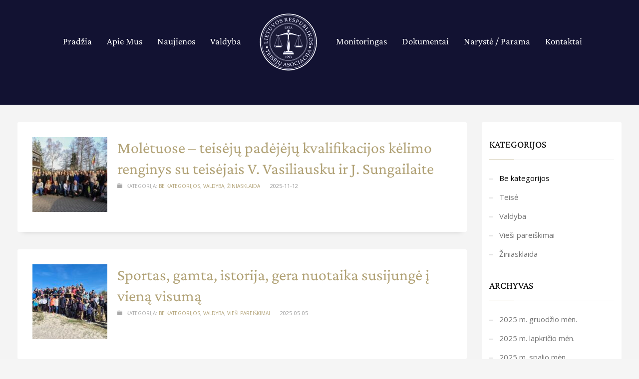

--- FILE ---
content_type: text/html; charset=UTF-8
request_url: https://lrta.lt/kategorija/be-kategorijos/
body_size: 15054
content:
<!DOCTYPE html>
<html lang="lt-LT">
<head>
<meta charset="UTF-8"/>
<meta name="twitter:widgets:csp" content="on"/>
<link rel="profile" href="http://gmpg.org/xfn/11"/>
<link rel="pingback" href="https://lrta.lt/xmlrpc.php"/>

<meta name='robots' content='index, follow, max-image-preview:large, max-snippet:-1, max-video-preview:-1' />

	<!-- This site is optimized with the Yoast SEO plugin v26.7 - https://yoast.com/wordpress/plugins/seo/ -->
	<title>Be kategorijos Archives - Lietuvos Respublikos teisėjų asociacija</title>
	<link rel="canonical" href="https://lrta.lt/kategorija/be-kategorijos/" />
	<meta property="og:locale" content="lt_LT" />
	<meta property="og:type" content="article" />
	<meta property="og:title" content="Be kategorijos Archives - Lietuvos Respublikos teisėjų asociacija" />
	<meta property="og:url" content="https://lrta.lt/kategorija/be-kategorijos/" />
	<meta property="og:site_name" content="Lietuvos Respublikos teisėjų asociacija" />
	<meta name="twitter:card" content="summary_large_image" />
	<script type="application/ld+json" class="yoast-schema-graph">{"@context":"https://schema.org","@graph":[{"@type":"CollectionPage","@id":"https://lrta.lt/kategorija/be-kategorijos/","url":"https://lrta.lt/kategorija/be-kategorijos/","name":"Be kategorijos Archives - Lietuvos Respublikos teisėjų asociacija","isPartOf":{"@id":"https://lrta.lt/#website"},"primaryImageOfPage":{"@id":"https://lrta.lt/kategorija/be-kategorijos/#primaryimage"},"image":{"@id":"https://lrta.lt/kategorija/be-kategorijos/#primaryimage"},"thumbnailUrl":"https://lrta.lt/wp-content/uploads/2025/11/578729598_857762626606312_5202073928864989534_n.jpg","breadcrumb":{"@id":"https://lrta.lt/kategorija/be-kategorijos/#breadcrumb"},"inLanguage":"lt-LT"},{"@type":"ImageObject","inLanguage":"lt-LT","@id":"https://lrta.lt/kategorija/be-kategorijos/#primaryimage","url":"https://lrta.lt/wp-content/uploads/2025/11/578729598_857762626606312_5202073928864989534_n.jpg","contentUrl":"https://lrta.lt/wp-content/uploads/2025/11/578729598_857762626606312_5202073928864989534_n.jpg","width":2048,"height":1365},{"@type":"BreadcrumbList","@id":"https://lrta.lt/kategorija/be-kategorijos/#breadcrumb","itemListElement":[{"@type":"ListItem","position":1,"name":"Home","item":"https://lrta.lt/"},{"@type":"ListItem","position":2,"name":"Be kategorijos"}]},{"@type":"WebSite","@id":"https://lrta.lt/#website","url":"https://lrta.lt/","name":"Lietuvos Respublikos teisėjų asociacija","description":"LRTA","publisher":{"@id":"https://lrta.lt/#organization"},"potentialAction":[{"@type":"SearchAction","target":{"@type":"EntryPoint","urlTemplate":"https://lrta.lt/?s={search_term_string}"},"query-input":{"@type":"PropertyValueSpecification","valueRequired":true,"valueName":"search_term_string"}}],"inLanguage":"lt-LT"},{"@type":"Organization","@id":"https://lrta.lt/#organization","name":"Lietuvos Respublikos teisėjų asociacija","url":"https://lrta.lt/","logo":{"@type":"ImageObject","inLanguage":"lt-LT","@id":"https://lrta.lt/#/schema/logo/image/","url":"https://lrta.lt/wp-content/uploads/2022/03/naujienos_lrta.jpg","contentUrl":"https://lrta.lt/wp-content/uploads/2022/03/naujienos_lrta.jpg","width":800,"height":533,"caption":"Lietuvos Respublikos teisėjų asociacija"},"image":{"@id":"https://lrta.lt/#/schema/logo/image/"}}]}</script>
	<!-- / Yoast SEO plugin. -->


<link rel='dns-prefetch' href='//fonts.googleapis.com' />
<link rel="alternate" type="application/rss+xml" title="Lietuvos Respublikos teisėjų asociacija &raquo; Įrašų RSS srautas" href="https://lrta.lt/feed/" />
<link rel="alternate" type="application/rss+xml" title="Lietuvos Respublikos teisėjų asociacija &raquo; Komentarų RSS srautas" href="https://lrta.lt/comments/feed/" />
<link rel="alternate" type="application/rss+xml" title="Lietuvos Respublikos teisėjų asociacija &raquo; Kategorijos „Be kategorijos“ RSS srautas" href="https://lrta.lt/kategorija/be-kategorijos/feed/" />
<style id='wp-img-auto-sizes-contain-inline-css' type='text/css'>
img:is([sizes=auto i],[sizes^="auto," i]){contain-intrinsic-size:3000px 1500px}
/*# sourceURL=wp-img-auto-sizes-contain-inline-css */
</style>

<link rel='stylesheet' id='zn_all_g_fonts-css' href='//fonts.googleapis.com/css?family=Crimson+Text%3Aregular%2Citalic%7COpen+Sans%3A300%2C300italic%2Cregular%2Citalic%2C600%2C600italic%2C700%2C700italic%2C800%2C800italic%7CRoboto+Condensed%3A300%2C300italic%2Cregular%2Citalic%2C700%2C700italic&#038;subset=latin%2Clatin-ext&#038;ver=6.9' type='text/css' media='all' />
<style id='wp-emoji-styles-inline-css' type='text/css'>

	img.wp-smiley, img.emoji {
		display: inline !important;
		border: none !important;
		box-shadow: none !important;
		height: 1em !important;
		width: 1em !important;
		margin: 0 0.07em !important;
		vertical-align: -0.1em !important;
		background: none !important;
		padding: 0 !important;
	}
/*# sourceURL=wp-emoji-styles-inline-css */
</style>
<link rel='stylesheet' id='wp-block-library-css' href='https://lrta.lt/wp-includes/css/dist/block-library/style.min.css?ver=6.9' type='text/css' media='all' />
<style id='wp-block-paragraph-inline-css' type='text/css'>
.is-small-text{font-size:.875em}.is-regular-text{font-size:1em}.is-large-text{font-size:2.25em}.is-larger-text{font-size:3em}.has-drop-cap:not(:focus):first-letter{float:left;font-size:8.4em;font-style:normal;font-weight:100;line-height:.68;margin:.05em .1em 0 0;text-transform:uppercase}body.rtl .has-drop-cap:not(:focus):first-letter{float:none;margin-left:.1em}p.has-drop-cap.has-background{overflow:hidden}:root :where(p.has-background){padding:1.25em 2.375em}:where(p.has-text-color:not(.has-link-color)) a{color:inherit}p.has-text-align-left[style*="writing-mode:vertical-lr"],p.has-text-align-right[style*="writing-mode:vertical-rl"]{rotate:180deg}
/*# sourceURL=https://lrta.lt/wp-includes/blocks/paragraph/style.min.css */
</style>
<style id='global-styles-inline-css' type='text/css'>
:root{--wp--preset--aspect-ratio--square: 1;--wp--preset--aspect-ratio--4-3: 4/3;--wp--preset--aspect-ratio--3-4: 3/4;--wp--preset--aspect-ratio--3-2: 3/2;--wp--preset--aspect-ratio--2-3: 2/3;--wp--preset--aspect-ratio--16-9: 16/9;--wp--preset--aspect-ratio--9-16: 9/16;--wp--preset--color--black: #000000;--wp--preset--color--cyan-bluish-gray: #abb8c3;--wp--preset--color--white: #ffffff;--wp--preset--color--pale-pink: #f78da7;--wp--preset--color--vivid-red: #cf2e2e;--wp--preset--color--luminous-vivid-orange: #ff6900;--wp--preset--color--luminous-vivid-amber: #fcb900;--wp--preset--color--light-green-cyan: #7bdcb5;--wp--preset--color--vivid-green-cyan: #00d084;--wp--preset--color--pale-cyan-blue: #8ed1fc;--wp--preset--color--vivid-cyan-blue: #0693e3;--wp--preset--color--vivid-purple: #9b51e0;--wp--preset--gradient--vivid-cyan-blue-to-vivid-purple: linear-gradient(135deg,rgb(6,147,227) 0%,rgb(155,81,224) 100%);--wp--preset--gradient--light-green-cyan-to-vivid-green-cyan: linear-gradient(135deg,rgb(122,220,180) 0%,rgb(0,208,130) 100%);--wp--preset--gradient--luminous-vivid-amber-to-luminous-vivid-orange: linear-gradient(135deg,rgb(252,185,0) 0%,rgb(255,105,0) 100%);--wp--preset--gradient--luminous-vivid-orange-to-vivid-red: linear-gradient(135deg,rgb(255,105,0) 0%,rgb(207,46,46) 100%);--wp--preset--gradient--very-light-gray-to-cyan-bluish-gray: linear-gradient(135deg,rgb(238,238,238) 0%,rgb(169,184,195) 100%);--wp--preset--gradient--cool-to-warm-spectrum: linear-gradient(135deg,rgb(74,234,220) 0%,rgb(151,120,209) 20%,rgb(207,42,186) 40%,rgb(238,44,130) 60%,rgb(251,105,98) 80%,rgb(254,248,76) 100%);--wp--preset--gradient--blush-light-purple: linear-gradient(135deg,rgb(255,206,236) 0%,rgb(152,150,240) 100%);--wp--preset--gradient--blush-bordeaux: linear-gradient(135deg,rgb(254,205,165) 0%,rgb(254,45,45) 50%,rgb(107,0,62) 100%);--wp--preset--gradient--luminous-dusk: linear-gradient(135deg,rgb(255,203,112) 0%,rgb(199,81,192) 50%,rgb(65,88,208) 100%);--wp--preset--gradient--pale-ocean: linear-gradient(135deg,rgb(255,245,203) 0%,rgb(182,227,212) 50%,rgb(51,167,181) 100%);--wp--preset--gradient--electric-grass: linear-gradient(135deg,rgb(202,248,128) 0%,rgb(113,206,126) 100%);--wp--preset--gradient--midnight: linear-gradient(135deg,rgb(2,3,129) 0%,rgb(40,116,252) 100%);--wp--preset--font-size--small: 13px;--wp--preset--font-size--medium: 20px;--wp--preset--font-size--large: 36px;--wp--preset--font-size--x-large: 42px;--wp--preset--spacing--20: 0.44rem;--wp--preset--spacing--30: 0.67rem;--wp--preset--spacing--40: 1rem;--wp--preset--spacing--50: 1.5rem;--wp--preset--spacing--60: 2.25rem;--wp--preset--spacing--70: 3.38rem;--wp--preset--spacing--80: 5.06rem;--wp--preset--shadow--natural: 6px 6px 9px rgba(0, 0, 0, 0.2);--wp--preset--shadow--deep: 12px 12px 50px rgba(0, 0, 0, 0.4);--wp--preset--shadow--sharp: 6px 6px 0px rgba(0, 0, 0, 0.2);--wp--preset--shadow--outlined: 6px 6px 0px -3px rgb(255, 255, 255), 6px 6px rgb(0, 0, 0);--wp--preset--shadow--crisp: 6px 6px 0px rgb(0, 0, 0);}:where(.is-layout-flex){gap: 0.5em;}:where(.is-layout-grid){gap: 0.5em;}body .is-layout-flex{display: flex;}.is-layout-flex{flex-wrap: wrap;align-items: center;}.is-layout-flex > :is(*, div){margin: 0;}body .is-layout-grid{display: grid;}.is-layout-grid > :is(*, div){margin: 0;}:where(.wp-block-columns.is-layout-flex){gap: 2em;}:where(.wp-block-columns.is-layout-grid){gap: 2em;}:where(.wp-block-post-template.is-layout-flex){gap: 1.25em;}:where(.wp-block-post-template.is-layout-grid){gap: 1.25em;}.has-black-color{color: var(--wp--preset--color--black) !important;}.has-cyan-bluish-gray-color{color: var(--wp--preset--color--cyan-bluish-gray) !important;}.has-white-color{color: var(--wp--preset--color--white) !important;}.has-pale-pink-color{color: var(--wp--preset--color--pale-pink) !important;}.has-vivid-red-color{color: var(--wp--preset--color--vivid-red) !important;}.has-luminous-vivid-orange-color{color: var(--wp--preset--color--luminous-vivid-orange) !important;}.has-luminous-vivid-amber-color{color: var(--wp--preset--color--luminous-vivid-amber) !important;}.has-light-green-cyan-color{color: var(--wp--preset--color--light-green-cyan) !important;}.has-vivid-green-cyan-color{color: var(--wp--preset--color--vivid-green-cyan) !important;}.has-pale-cyan-blue-color{color: var(--wp--preset--color--pale-cyan-blue) !important;}.has-vivid-cyan-blue-color{color: var(--wp--preset--color--vivid-cyan-blue) !important;}.has-vivid-purple-color{color: var(--wp--preset--color--vivid-purple) !important;}.has-black-background-color{background-color: var(--wp--preset--color--black) !important;}.has-cyan-bluish-gray-background-color{background-color: var(--wp--preset--color--cyan-bluish-gray) !important;}.has-white-background-color{background-color: var(--wp--preset--color--white) !important;}.has-pale-pink-background-color{background-color: var(--wp--preset--color--pale-pink) !important;}.has-vivid-red-background-color{background-color: var(--wp--preset--color--vivid-red) !important;}.has-luminous-vivid-orange-background-color{background-color: var(--wp--preset--color--luminous-vivid-orange) !important;}.has-luminous-vivid-amber-background-color{background-color: var(--wp--preset--color--luminous-vivid-amber) !important;}.has-light-green-cyan-background-color{background-color: var(--wp--preset--color--light-green-cyan) !important;}.has-vivid-green-cyan-background-color{background-color: var(--wp--preset--color--vivid-green-cyan) !important;}.has-pale-cyan-blue-background-color{background-color: var(--wp--preset--color--pale-cyan-blue) !important;}.has-vivid-cyan-blue-background-color{background-color: var(--wp--preset--color--vivid-cyan-blue) !important;}.has-vivid-purple-background-color{background-color: var(--wp--preset--color--vivid-purple) !important;}.has-black-border-color{border-color: var(--wp--preset--color--black) !important;}.has-cyan-bluish-gray-border-color{border-color: var(--wp--preset--color--cyan-bluish-gray) !important;}.has-white-border-color{border-color: var(--wp--preset--color--white) !important;}.has-pale-pink-border-color{border-color: var(--wp--preset--color--pale-pink) !important;}.has-vivid-red-border-color{border-color: var(--wp--preset--color--vivid-red) !important;}.has-luminous-vivid-orange-border-color{border-color: var(--wp--preset--color--luminous-vivid-orange) !important;}.has-luminous-vivid-amber-border-color{border-color: var(--wp--preset--color--luminous-vivid-amber) !important;}.has-light-green-cyan-border-color{border-color: var(--wp--preset--color--light-green-cyan) !important;}.has-vivid-green-cyan-border-color{border-color: var(--wp--preset--color--vivid-green-cyan) !important;}.has-pale-cyan-blue-border-color{border-color: var(--wp--preset--color--pale-cyan-blue) !important;}.has-vivid-cyan-blue-border-color{border-color: var(--wp--preset--color--vivid-cyan-blue) !important;}.has-vivid-purple-border-color{border-color: var(--wp--preset--color--vivid-purple) !important;}.has-vivid-cyan-blue-to-vivid-purple-gradient-background{background: var(--wp--preset--gradient--vivid-cyan-blue-to-vivid-purple) !important;}.has-light-green-cyan-to-vivid-green-cyan-gradient-background{background: var(--wp--preset--gradient--light-green-cyan-to-vivid-green-cyan) !important;}.has-luminous-vivid-amber-to-luminous-vivid-orange-gradient-background{background: var(--wp--preset--gradient--luminous-vivid-amber-to-luminous-vivid-orange) !important;}.has-luminous-vivid-orange-to-vivid-red-gradient-background{background: var(--wp--preset--gradient--luminous-vivid-orange-to-vivid-red) !important;}.has-very-light-gray-to-cyan-bluish-gray-gradient-background{background: var(--wp--preset--gradient--very-light-gray-to-cyan-bluish-gray) !important;}.has-cool-to-warm-spectrum-gradient-background{background: var(--wp--preset--gradient--cool-to-warm-spectrum) !important;}.has-blush-light-purple-gradient-background{background: var(--wp--preset--gradient--blush-light-purple) !important;}.has-blush-bordeaux-gradient-background{background: var(--wp--preset--gradient--blush-bordeaux) !important;}.has-luminous-dusk-gradient-background{background: var(--wp--preset--gradient--luminous-dusk) !important;}.has-pale-ocean-gradient-background{background: var(--wp--preset--gradient--pale-ocean) !important;}.has-electric-grass-gradient-background{background: var(--wp--preset--gradient--electric-grass) !important;}.has-midnight-gradient-background{background: var(--wp--preset--gradient--midnight) !important;}.has-small-font-size{font-size: var(--wp--preset--font-size--small) !important;}.has-medium-font-size{font-size: var(--wp--preset--font-size--medium) !important;}.has-large-font-size{font-size: var(--wp--preset--font-size--large) !important;}.has-x-large-font-size{font-size: var(--wp--preset--font-size--x-large) !important;}
/*# sourceURL=global-styles-inline-css */
</style>

<style id='classic-theme-styles-inline-css' type='text/css'>
/*! This file is auto-generated */
.wp-block-button__link{color:#fff;background-color:#32373c;border-radius:9999px;box-shadow:none;text-decoration:none;padding:calc(.667em + 2px) calc(1.333em + 2px);font-size:1.125em}.wp-block-file__button{background:#32373c;color:#fff;text-decoration:none}
/*# sourceURL=/wp-includes/css/classic-themes.min.css */
</style>
<link rel='stylesheet' id='kallyas-styles-css' href='https://lrta.lt/wp-content/themes/kallyas/style.css?ver=4.18.1' type='text/css' media='all' />
<link rel='stylesheet' id='th-bootstrap-styles-css' href='https://lrta.lt/wp-content/themes/kallyas/css/bootstrap.min.css?ver=4.18.1' type='text/css' media='all' />
<link rel='stylesheet' id='th-theme-template-styles-css' href='https://lrta.lt/wp-content/themes/kallyas/css/template.min.css?ver=4.18.1' type='text/css' media='all' />
<link rel='stylesheet' id='mimetypes-link-icons-css' href='https://lrta.lt/wp-content/plugins/mimetypes-link-icons/css/style.php?cssvars=[base64]%3D&#038;ver=3.0' type='text/css' media='all' />
<link rel='stylesheet' id='zion-frontend-css' href='https://lrta.lt/wp-content/themes/kallyas/framework/zion-builder/assets/css/znb_frontend.css?ver=1.0.29' type='text/css' media='all' />
<link rel='stylesheet' id='338-smart-layout.css-css' href='//lrta.lt/wp-content/uploads/zion-builder/cache/338-smart-layout.css?ver=65498e084b1b1b555f5b95a224f5e470' type='text/css' media='all' />
<link rel='stylesheet' id='kallyas-child-css' href='https://lrta.lt/wp-content/themes/kallyas-child/style.css?ver=1.03' type='text/css' media='all' />
<link rel='stylesheet' id='th-theme-print-stylesheet-css' href='https://lrta.lt/wp-content/themes/kallyas/css/print.css?ver=4.18.1' type='text/css' media='print' />
<link rel='stylesheet' id='th-theme-options-styles-css' href='//lrta.lt/wp-content/uploads/zn_dynamic.css?ver=1768494483' type='text/css' media='all' />
<script type="text/javascript" src="https://lrta.lt/wp-includes/js/jquery/jquery.min.js?ver=3.7.1" id="jquery-core-js"></script>
<script type="text/javascript" src="https://lrta.lt/wp-includes/js/jquery/jquery-migrate.min.js?ver=3.4.1" id="jquery-migrate-js"></script>
<link rel="https://api.w.org/" href="https://lrta.lt/wp-json/" /><link rel="alternate" title="JSON" type="application/json" href="https://lrta.lt/wp-json/wp/v2/categories/1" /><link rel="EditURI" type="application/rsd+xml" title="RSD" href="https://lrta.lt/xmlrpc.php?rsd" />
<meta name="generator" content="WordPress 6.9" />
		<meta name="theme-color"
			  content="#b1a276">
				<meta name="viewport" content="width=device-width, initial-scale=1, maximum-scale=1"/>
		
		<!--[if lte IE 8]>
		<script type="text/javascript">
			var $buoop = {
				vs: {i: 10, f: 25, o: 12.1, s: 7, n: 9}
			};

			$buoop.ol = window.onload;

			window.onload = function () {
				try {
					if ($buoop.ol) {
						$buoop.ol()
					}
				}
				catch (e) {
				}

				var e = document.createElement("script");
				e.setAttribute("type", "text/javascript");
				e.setAttribute("src", "https://browser-update.org/update.js");
				document.body.appendChild(e);
			};
		</script>
		<![endif]-->

		<!-- for IE6-8 support of HTML5 elements -->
		<!--[if lt IE 9]>
		<script src="//html5shim.googlecode.com/svn/trunk/html5.js"></script>
		<![endif]-->
		
	<!-- Fallback for animating in viewport -->
	<noscript>
		<style type="text/css" media="screen">
			.zn-animateInViewport {visibility: visible;}
		</style>
	</noscript>
	<meta name="generator" content="Powered by Slider Revolution 6.7.40 - responsive, Mobile-Friendly Slider Plugin for WordPress with comfortable drag and drop interface." />
<link rel="icon" href="https://lrta.lt/wp-content/uploads/2022/03/loading.png" sizes="32x32" />
<link rel="icon" href="https://lrta.lt/wp-content/uploads/2022/03/loading.png" sizes="192x192" />
<link rel="apple-touch-icon" href="https://lrta.lt/wp-content/uploads/2022/03/loading.png" />
<meta name="msapplication-TileImage" content="https://lrta.lt/wp-content/uploads/2022/03/loading.png" />
<script>function setREVStartSize(e){
			//window.requestAnimationFrame(function() {
				window.RSIW = window.RSIW===undefined ? window.innerWidth : window.RSIW;
				window.RSIH = window.RSIH===undefined ? window.innerHeight : window.RSIH;
				try {
					var pw = document.getElementById(e.c).parentNode.offsetWidth,
						newh;
					pw = pw===0 || isNaN(pw) || (e.l=="fullwidth" || e.layout=="fullwidth") ? window.RSIW : pw;
					e.tabw = e.tabw===undefined ? 0 : parseInt(e.tabw);
					e.thumbw = e.thumbw===undefined ? 0 : parseInt(e.thumbw);
					e.tabh = e.tabh===undefined ? 0 : parseInt(e.tabh);
					e.thumbh = e.thumbh===undefined ? 0 : parseInt(e.thumbh);
					e.tabhide = e.tabhide===undefined ? 0 : parseInt(e.tabhide);
					e.thumbhide = e.thumbhide===undefined ? 0 : parseInt(e.thumbhide);
					e.mh = e.mh===undefined || e.mh=="" || e.mh==="auto" ? 0 : parseInt(e.mh,0);
					if(e.layout==="fullscreen" || e.l==="fullscreen")
						newh = Math.max(e.mh,window.RSIH);
					else{
						e.gw = Array.isArray(e.gw) ? e.gw : [e.gw];
						for (var i in e.rl) if (e.gw[i]===undefined || e.gw[i]===0) e.gw[i] = e.gw[i-1];
						e.gh = e.el===undefined || e.el==="" || (Array.isArray(e.el) && e.el.length==0)? e.gh : e.el;
						e.gh = Array.isArray(e.gh) ? e.gh : [e.gh];
						for (var i in e.rl) if (e.gh[i]===undefined || e.gh[i]===0) e.gh[i] = e.gh[i-1];
											
						var nl = new Array(e.rl.length),
							ix = 0,
							sl;
						e.tabw = e.tabhide>=pw ? 0 : e.tabw;
						e.thumbw = e.thumbhide>=pw ? 0 : e.thumbw;
						e.tabh = e.tabhide>=pw ? 0 : e.tabh;
						e.thumbh = e.thumbhide>=pw ? 0 : e.thumbh;
						for (var i in e.rl) nl[i] = e.rl[i]<window.RSIW ? 0 : e.rl[i];
						sl = nl[0];
						for (var i in nl) if (sl>nl[i] && nl[i]>0) { sl = nl[i]; ix=i;}
						var m = pw>(e.gw[ix]+e.tabw+e.thumbw) ? 1 : (pw-(e.tabw+e.thumbw)) / (e.gw[ix]);
						newh =  (e.gh[ix] * m) + (e.tabh + e.thumbh);
					}
					var el = document.getElementById(e.c);
					if (el!==null && el) el.style.height = newh+"px";
					el = document.getElementById(e.c+"_wrapper");
					if (el!==null && el) {
						el.style.height = newh+"px";
						el.style.display = "block";
					}
				} catch(e){
					console.log("Failure at Presize of Slider:" + e)
				}
			//});
		  };</script>
<link rel='stylesheet' id='rs-plugin-settings-css' href='//lrta.lt/wp-content/plugins/revslider/sr6/assets/css/rs6.css?ver=6.7.40' type='text/css' media='all' />
<style id='rs-plugin-settings-inline-css' type='text/css'>
#rs-demo-id {}
/*# sourceURL=rs-plugin-settings-inline-css */
</style>
</head>

<body  class="archive category category-be-kategorijos category-1 wp-theme-kallyas wp-child-theme-kallyas-child kl-skin--light" itemscope="itemscope" itemtype="https://schema.org/WebPage" >


<div id="page-loading" class="kl-pageLoading--yes_img_breath"><div class="preloader-breath-img"><img src="https://lrta.lt/wp-content/uploads/2022/03/loading.png"></div></div><div class="login_register_stuff"></div><!-- end login register stuff -->		<div id="fb-root"></div>
		<script>(function (d, s, id) {
			var js, fjs = d.getElementsByTagName(s)[0];
			if (d.getElementById(id)) {return;}
			js = d.createElement(s); js.id = id;
			js.src = "https://connect.facebook.net/en_US/sdk.js#xfbml=1&version=v3.0";
			fjs.parentNode.insertBefore(js, fjs);
		}(document, 'script', 'facebook-jssdk'));</script>
		

<div id="page_wrapper">

<header id="header" class="site-header  style13    header--no-stick headerstyle-xs--image_color  sticky-resize headerstyle--image_color site-header--absolute nav-th--light kl-center-menu sheader-sh--light"  data-original-sticky-textscheme="sh--light"  role="banner" itemscope="itemscope" itemtype="https://schema.org/WPHeader" >
		<div class="site-header-wrapper sticky-top-area">

		<div class="site-header-top-wrapper topbar-style--custom  sh--light">

			<div class="siteheader-container topbar-full">

				

			</div>
		</div><!-- /.site-header-top-wrapper -->

		<div class="kl-top-header site-header-main-wrapper clearfix  header-no-top  header-no-bottom fxb-sm-wrap sh--light">

			<div class="container siteheader-container ">

				<div class='fxb-col fxb-basis-auto'>

					

<div class="fxb-row site-header-row site-header-main ">

	<div class='fxb-col fxb fxb-start-x fxb-center-y fxb-basis-auto fxb-grow-0  site-header-col-left site-header-main-left'>
			</div>

	<div class='fxb-col fxb fxb-center-x fxb-center-y fxb-basis-auto site-header-col-center site-header-main-center'>
				<div id="logo-container" class="logo-container  hasHoverMe logosize--no zn-original-logo">
			<!-- Logo -->
			<h3 class='site-logo logo ' id='logo'><a href='https://lrta.lt/' class='site-logo-anch'><img class="logo-img site-logo-img" src="https://lrta.lt/wp-content/uploads/2022/03/logo_mini.png" width="120" height="118"  alt="Lietuvos Respublikos teisėjų asociacija" title="LRTA"  /></a></h3>			<!-- InfoCard -->
					</div>

				<div class="sh-component main-menu-wrapper" role="navigation" itemscope="itemscope" itemtype="https://schema.org/SiteNavigationElement" >

					<div class="zn-res-menuwrapper">
			<a href="#" class="zn-res-trigger zn-menuBurger zn-menuBurger--1--s zn-menuBurger--anim1 " id="zn-res-trigger">
				<span></span>
				<span></span>
				<span></span>
			</a>
		</div><!-- end responsive menu -->
		<div id="main-menu" class="main-nav mainnav--sidepanel mainnav--active-text mainnav--pointer-dash nav-mm--light zn_mega_wrapper "><ul id="menu-main-menu" class="main-menu main-menu-nav zn_mega_menu "><li id="menu-item-1127" class="main-menu-item menu-item menu-item-type-custom menu-item-object-custom menu-item-home menu-item-1127  main-menu-item-top  menu-item-even menu-item-depth-0"><a href="https://lrta.lt" class=" main-menu-link main-menu-link-top"><span>Pradžia</span></a></li>
<li id="menu-item-468" class="main-menu-item menu-item menu-item-type-post_type menu-item-object-page menu-item-468  main-menu-item-top  menu-item-even menu-item-depth-0"><a href="https://lrta.lt/apie-mus/" class=" main-menu-link main-menu-link-top"><span>Apie mus</span></a></li>
<li id="menu-item-418" class="main-menu-item menu-item menu-item-type-post_type menu-item-object-page menu-item-has-children menu-item-418  main-menu-item-top  menu-item-even menu-item-depth-0"><a href="https://lrta.lt/naujienos/" class=" main-menu-link main-menu-link-top"><span>Naujienos</span></a>
<ul class="sub-menu clearfix">
	<li id="menu-item-1063" class="main-menu-item menu-item menu-item-type-taxonomy menu-item-object-category menu-item-1063  main-menu-item-sub  menu-item-odd menu-item-depth-1"><a href="https://lrta.lt/kategorija/teise/" class=" main-menu-link main-menu-link-sub"><span>Teisė</span></a></li>
	<li id="menu-item-1064" class="main-menu-item menu-item menu-item-type-taxonomy menu-item-object-category menu-item-1064  main-menu-item-sub  menu-item-odd menu-item-depth-1"><a href="https://lrta.lt/kategorija/valdyba/" class=" main-menu-link main-menu-link-sub"><span>Valdyba</span></a></li>
	<li id="menu-item-1065" class="main-menu-item menu-item menu-item-type-taxonomy menu-item-object-category menu-item-1065  main-menu-item-sub  menu-item-odd menu-item-depth-1"><a href="https://lrta.lt/kategorija/viesi-pareiskimai/" class=" main-menu-link main-menu-link-sub"><span>Vieši pareiškimai</span></a></li>
	<li id="menu-item-1066" class="main-menu-item menu-item menu-item-type-taxonomy menu-item-object-category menu-item-1066  main-menu-item-sub  menu-item-odd menu-item-depth-1"><a href="https://lrta.lt/kategorija/ziniasklaida/" class=" main-menu-link main-menu-link-sub"><span>Žiniasklaida</span></a></li>
</ul>
</li>
<li id="menu-item-495" class="main-menu-item menu-item menu-item-type-post_type menu-item-object-page menu-item-495  main-menu-item-top  menu-item-even menu-item-depth-0"><a href="https://lrta.lt/valdyba/" class=" main-menu-link main-menu-link-top"><span>Valdyba</span></a></li>
<li id="menu-item-1078" class="main-menu-item menu-item menu-item-type-post_type menu-item-object-page menu-item-1078  main-menu-item-top  menu-item-even menu-item-depth-0"><a href="https://lrta.lt/monitoringas/" class=" main-menu-link main-menu-link-top"><span>Monitoringas</span></a></li>
<li id="menu-item-582" class="main-menu-item menu-item menu-item-type-post_type menu-item-object-page menu-item-582  main-menu-item-top  menu-item-even menu-item-depth-0"><a href="https://lrta.lt/dokumentai/" class=" main-menu-link main-menu-link-top"><span>Dokumentai</span></a></li>
<li id="menu-item-518" class="main-menu-item menu-item menu-item-type-post_type menu-item-object-page menu-item-518  main-menu-item-top  menu-item-even menu-item-depth-0"><a href="https://lrta.lt/naryste-parama/" class=" main-menu-link main-menu-link-top"><span>Narystė / parama</span></a></li>
<li id="menu-item-363" class="main-menu-item menu-item menu-item-type-post_type menu-item-object-page menu-item-363  main-menu-item-top  menu-item-even menu-item-depth-0"><a href="https://lrta.lt/kontaktai/" class=" main-menu-link main-menu-link-top"><span>Kontaktai</span></a></li>
</ul></div>		</div>
		<!-- end main_menu -->
			</div>

	<div class='fxb-col fxb fxb-end-x fxb-center-y fxb-basis-auto fxb-grow-0  site-header-col-right site-header-main-right'>

		<div class='fxb-col fxb fxb-end-x fxb-center-y fxb-basis-auto fxb-grow-0  site-header-main-right-top'>
								</div>

		
	</div>

</div><!-- /.site-header-main -->


				</div>

							</div><!-- /.siteheader-container -->

		</div><!-- /.site-header-main-wrapper -->

		

	</div><!-- /.site-header-wrapper -->
	</header>
<div id="page_header" class="page-subheader page-subheader--auto page-subheader--inherit-hp zn_def_header_style  psubhead-stheader--absolute sh-tcolor--light">

    <div class="bgback"></div>

    
    <div class="th-sparkles"></div>

    <!-- DEFAULT HEADER STYLE -->
    <div class="ph-content-wrap">
        <div class="ph-content-v-center">
            <div>
                <div class="container">
                    <div class="row">
                                                <div class="col-sm-6">
                            <ul vocab="http://schema.org/" typeof="BreadcrumbList" class="breadcrumbs fixclear bread-style--minimal"><li property="itemListElement" typeof="ListItem"><a property="item" typeof="WebPage" href="https://lrta.lt"><span property="name">Home</span></a><meta property="position" content="1"></li><li property="itemListElement" typeof="ListItem"><a property="item" typeof="WebPage" href="https://lrta.lt/kategorija/be-kategorijos/"><span property="name">Be kategorijos</span></a><meta property="position" content="2"></li></ul>                            <div class="clearfix"></div>
                        </div>
                        
                                                <div class="col-sm-6">
                            <div class="subheader-titles">
                                <h2 class="subheader-maintitle" itemprop="headline" >Kategorija: Be kategorijos</h2>                            </div>
                        </div>
                                            </div>
                    <!-- end row -->
                </div>
            </div>
        </div>
    </div>
    <div class="zn_header_bottom_style"></div></div>
<section id="content" class="site-content blog-bg" >
	<div class="container">
		<div class="row">

			<div id="th-content-archive" class="right_sidebar col-sm-8 col-md-9 "  role="main" itemprop="mainContentOfPage" >

				<div class="itemListView eBlog kl-blog kl-blog-list-wrapper kl-blog--default clearfix kl-blog--style-light element-scheme--light kl-blog--layout-def_classic kl-blog-content-full" itemscope="itemscope" itemtype="https://schema.org/Blog" >

    
    <div class="itemList kl-blog-list ">
        

<div class="itemContainer kl-blog-item-container kl-blog--normal-post blog-post post-2078 post type-post status-publish format-standard has-post-thumbnail hentry category-be-kategorijos category-valdyba category-ziniasklaida" itemscope="itemscope" itemtype="https://schema.org/Blog" >

    
    
<div class="itemHeader kl-blog-item-header">
	<a href="https://lrta.lt/moletuose-teiseju-padejeju-kvalifikacijos-kelimo-renginys-su-teisejais-v-vasiliausku-ir-j-sungailaite/"><img width="150" height="150" src="https://lrta.lt/wp-content/uploads/2025/11/578729598_857762626606312_5202073928864989534_n-150x150.jpg" class="alignleft wp-post-image" alt="" decoding="async" loading="lazy" /></a>
	<h3 class="itemTitle kl-blog-item-title" itemprop="headline" ><a href="https://lrta.lt/moletuose-teiseju-padejeju-kvalifikacijos-kelimo-renginys-su-teisejais-v-vasiliausku-ir-j-sungailaite/" rel="bookmark">Molėtuose – teisėjų padėjėjų kvalifikacijos kėlimo renginys su teisėjais V. Vasiliausku ir J. Sungailaite</a></h3>	<div class="post_details kl-blog-item-details kl-font-alt">
	
	
<ul class="itemLinks kl-blog-item-links kl-font-alt clearfix">
    <li class="itemCategory kl-blog-item-category">
        <span class="kl-blog-item-category-icon" data-zniconfam='glyphicons_halflingsregular' data-zn_icon="&#xe117;"></span>
        <span class="kl-blog-item-category-text">Kategorija:</span>
        <a href="https://lrta.lt/kategorija/be-kategorijos/" rel="category tag">Be kategorijos</a>, <a href="https://lrta.lt/kategorija/valdyba/" rel="category tag">Valdyba</a>, <a href="https://lrta.lt/kategorija/ziniasklaida/" rel="category tag">Žiniasklaida</a>    </li>
</ul>
	
		<span class="catItemDateCreated kl-blog-item-date updated" itemprop="datePublished" >2025-11-12</span>
	</div>
	<!-- end post details -->
</div>

    
    
    <div class="itemBody kl-blog-item-body">

        <div class="itemBottom kl-blog-item-bottom clearfix">

    
</div>
<div class="clear"></div>

    </div>
    <!-- end Item BODY -->

    

    <!-- item links -->
    <div class="clear"></div>

    
</div><!-- end Blog Item -->
<div class="clear"></div>


<div class="itemContainer kl-blog-item-container kl-blog--normal-post blog-post post-1827 post type-post status-publish format-standard has-post-thumbnail hentry category-be-kategorijos category-valdyba category-viesi-pareiskimai" itemscope="itemscope" itemtype="https://schema.org/Blog" >

    
    
<div class="itemHeader kl-blog-item-header">
	<a href="https://lrta.lt/sportas-gamta-istorija-gera-nuotaika-susijunge-i-viena-visuma/"><img width="150" height="150" src="https://lrta.lt/wp-content/uploads/2025/05/IMG_5533-150x150.jpg" class="alignleft wp-post-image" alt="" decoding="async" loading="lazy" /></a>
	<h3 class="itemTitle kl-blog-item-title" itemprop="headline" ><a href="https://lrta.lt/sportas-gamta-istorija-gera-nuotaika-susijunge-i-viena-visuma/" rel="bookmark">Sportas, gamta, istorija, gera nuotaika susijungė į vieną visumą</a></h3>	<div class="post_details kl-blog-item-details kl-font-alt">
	
	
<ul class="itemLinks kl-blog-item-links kl-font-alt clearfix">
    <li class="itemCategory kl-blog-item-category">
        <span class="kl-blog-item-category-icon" data-zniconfam='glyphicons_halflingsregular' data-zn_icon="&#xe117;"></span>
        <span class="kl-blog-item-category-text">Kategorija:</span>
        <a href="https://lrta.lt/kategorija/be-kategorijos/" rel="category tag">Be kategorijos</a>, <a href="https://lrta.lt/kategorija/valdyba/" rel="category tag">Valdyba</a>, <a href="https://lrta.lt/kategorija/viesi-pareiskimai/" rel="category tag">Vieši pareiškimai</a>    </li>
</ul>
	
		<span class="catItemDateCreated kl-blog-item-date updated" itemprop="datePublished" >2025-05-05</span>
	</div>
	<!-- end post details -->
</div>

    
    
    <div class="itemBody kl-blog-item-body">

        <div class="itemBottom kl-blog-item-bottom clearfix">

    
</div>
<div class="clear"></div>

    </div>
    <!-- end Item BODY -->

    

    <!-- item links -->
    <div class="clear"></div>

    
</div><!-- end Blog Item -->
<div class="clear"></div>


<div class="itemContainer kl-blog-item-container kl-blog--normal-post blog-post post-1811 post type-post status-publish format-standard has-post-thumbnail hentry category-be-kategorijos" itemscope="itemscope" itemtype="https://schema.org/Blog" >

    
    
<div class="itemHeader kl-blog-item-header">
	<a href="https://lrta.lt/teiseju-asociacijos-valdybos-posedyje-klausimai-visiems-metams/"><img width="150" height="150" src="https://lrta.lt/wp-content/uploads/2025/04/IMG_5334-150x150.jpg" class="alignleft wp-post-image" alt="" decoding="async" loading="lazy" /></a>
	<h3 class="itemTitle kl-blog-item-title" itemprop="headline" ><a href="https://lrta.lt/teiseju-asociacijos-valdybos-posedyje-klausimai-visiems-metams/" rel="bookmark">Teisėjų asociacijos valdybos posėdyje &#8211; klausimai visiems metams</a></h3>	<div class="post_details kl-blog-item-details kl-font-alt">
	
	
<ul class="itemLinks kl-blog-item-links kl-font-alt clearfix">
    <li class="itemCategory kl-blog-item-category">
        <span class="kl-blog-item-category-icon" data-zniconfam='glyphicons_halflingsregular' data-zn_icon="&#xe117;"></span>
        <span class="kl-blog-item-category-text">Kategorija:</span>
        <a href="https://lrta.lt/kategorija/be-kategorijos/" rel="category tag">Be kategorijos</a>    </li>
</ul>
	
		<span class="catItemDateCreated kl-blog-item-date updated" itemprop="datePublished" >2025-04-16</span>
	</div>
	<!-- end post details -->
</div>

    
    
    <div class="itemBody kl-blog-item-body">

        <div class="itemBottom kl-blog-item-bottom clearfix">

    
</div>
<div class="clear"></div>

    </div>
    <!-- end Item BODY -->

    

    <!-- item links -->
    <div class="clear"></div>

    
</div><!-- end Blog Item -->
<div class="clear"></div>


<div class="itemContainer kl-blog-item-container kl-blog--normal-post blog-post post-1741 post type-post status-publish format-standard has-post-thumbnail hentry category-be-kategorijos category-valdyba" itemscope="itemscope" itemtype="https://schema.org/Blog" >

    
    
<div class="itemHeader kl-blog-item-header">
	<a href="https://lrta.lt/artejanciu-svenciu-proga-lrta-pirmininkes-sigitos-jokimaites-sveikinimas/"><img width="150" height="150" src="https://lrta.lt/wp-content/uploads/2024/12/sventinis1-004-150x150.jpg" class="alignleft wp-post-image" alt="" decoding="async" loading="lazy" /></a>
	<h3 class="itemTitle kl-blog-item-title" itemprop="headline" ><a href="https://lrta.lt/artejanciu-svenciu-proga-lrta-pirmininkes-sigitos-jokimaites-sveikinimas/" rel="bookmark">Artėjančių švenčių proga LRTA pirmininkės Sigitos Jokimaitės sveikinimas</a></h3>	<div class="post_details kl-blog-item-details kl-font-alt">
	
	
<ul class="itemLinks kl-blog-item-links kl-font-alt clearfix">
    <li class="itemCategory kl-blog-item-category">
        <span class="kl-blog-item-category-icon" data-zniconfam='glyphicons_halflingsregular' data-zn_icon="&#xe117;"></span>
        <span class="kl-blog-item-category-text">Kategorija:</span>
        <a href="https://lrta.lt/kategorija/be-kategorijos/" rel="category tag">Be kategorijos</a>, <a href="https://lrta.lt/kategorija/valdyba/" rel="category tag">Valdyba</a>    </li>
</ul>
	
		<span class="catItemDateCreated kl-blog-item-date updated" itemprop="datePublished" >2024-12-20</span>
	</div>
	<!-- end post details -->
</div>

    
    
    <div class="itemBody kl-blog-item-body">

        <div class="itemBottom kl-blog-item-bottom clearfix">

    
</div>
<div class="clear"></div>

    </div>
    <!-- end Item BODY -->

    

    <!-- item links -->
    <div class="clear"></div>

    
</div><!-- end Blog Item -->
<div class="clear"></div>


<div class="itemContainer kl-blog-item-container kl-blog--normal-post blog-post post-1717 post type-post status-publish format-standard has-post-thumbnail hentry category-be-kategorijos" itemscope="itemscope" itemtype="https://schema.org/Blog" >

    
    
<div class="itemHeader kl-blog-item-header">
	<a href="https://lrta.lt/sachmatu-turnyras-teismu-taure-teismu-dienai-pamineti/"><img width="150" height="150" src="https://lrta.lt/wp-content/uploads/2024/12/IMG_4201-150x150.jpg" class="alignleft wp-post-image" alt="" decoding="async" loading="lazy" /></a>
	<h3 class="itemTitle kl-blog-item-title" itemprop="headline" ><a href="https://lrta.lt/sachmatu-turnyras-teismu-taure-teismu-dienai-pamineti/" rel="bookmark">Šachmatų turnyras „Teismų taurė“ teismų dienai paminėti</a></h3>	<div class="post_details kl-blog-item-details kl-font-alt">
	
	
<ul class="itemLinks kl-blog-item-links kl-font-alt clearfix">
    <li class="itemCategory kl-blog-item-category">
        <span class="kl-blog-item-category-icon" data-zniconfam='glyphicons_halflingsregular' data-zn_icon="&#xe117;"></span>
        <span class="kl-blog-item-category-text">Kategorija:</span>
        <a href="https://lrta.lt/kategorija/be-kategorijos/" rel="category tag">Be kategorijos</a>    </li>
</ul>
	
		<span class="catItemDateCreated kl-blog-item-date updated" itemprop="datePublished" >2024-12-10</span>
	</div>
	<!-- end post details -->
</div>

    
    
    <div class="itemBody kl-blog-item-body">

        <div class="itemBottom kl-blog-item-bottom clearfix">

    
</div>
<div class="clear"></div>

    </div>
    <!-- end Item BODY -->

    

    <!-- item links -->
    <div class="clear"></div>

    
</div><!-- end Blog Item -->
<div class="clear"></div>


<div class="itemContainer kl-blog-item-container kl-blog--normal-post blog-post post-1702 post type-post status-publish format-standard has-post-thumbnail hentry category-be-kategorijos" itemscope="itemscope" itemtype="https://schema.org/Blog" >

    
    
<div class="itemHeader kl-blog-item-header">
	<a href="https://lrta.lt/teismu-dienai-paminet-sachmatu-turnyras-teismu-taure/"><img width="150" height="150" src="https://lrta.lt/wp-content/uploads/2023/11/4523-150x150.jpg" class="alignleft wp-post-image" alt="" decoding="async" loading="lazy" /></a>
	<h3 class="itemTitle kl-blog-item-title" itemprop="headline" ><a href="https://lrta.lt/teismu-dienai-paminet-sachmatu-turnyras-teismu-taure/" rel="bookmark">Teismų dienai paminėti šachmatų turnyras „Teismų taurė“</a></h3>	<div class="post_details kl-blog-item-details kl-font-alt">
	
	
<ul class="itemLinks kl-blog-item-links kl-font-alt clearfix">
    <li class="itemCategory kl-blog-item-category">
        <span class="kl-blog-item-category-icon" data-zniconfam='glyphicons_halflingsregular' data-zn_icon="&#xe117;"></span>
        <span class="kl-blog-item-category-text">Kategorija:</span>
        <a href="https://lrta.lt/kategorija/be-kategorijos/" rel="category tag">Be kategorijos</a>    </li>
</ul>
	
		<span class="catItemDateCreated kl-blog-item-date updated" itemprop="datePublished" >2024-11-25</span>
	</div>
	<!-- end post details -->
</div>

    
    
    <div class="itemBody kl-blog-item-body">

        <div class="itemBottom kl-blog-item-bottom clearfix">

    
</div>
<div class="clear"></div>

    </div>
    <!-- end Item BODY -->

    

    <!-- item links -->
    <div class="clear"></div>

    
</div><!-- end Blog Item -->
<div class="clear"></div>


<div class="itemContainer kl-blog-item-container kl-blog--normal-post blog-post post-1696 post type-post status-publish format-standard has-post-thumbnail hentry category-be-kategorijos" itemscope="itemscope" itemtype="https://schema.org/Blog" >

    
    
<div class="itemHeader kl-blog-item-header">
	<a href="https://lrta.lt/teiseju-fotografiju-paroda-kitoks-poziuris-atkeliavo-i-marijampoles-krasta/"><img width="150" height="150" src="https://lrta.lt/wp-content/uploads/2024/11/Paroda-KITOKS-POZIURIS-Marijampoles-apylinkes-teisme-150x150.jpeg" class="alignleft wp-post-image" alt="" decoding="async" loading="lazy" /></a>
	<h3 class="itemTitle kl-blog-item-title" itemprop="headline" ><a href="https://lrta.lt/teiseju-fotografiju-paroda-kitoks-poziuris-atkeliavo-i-marijampoles-krasta/" rel="bookmark">Teisėjų fotografijų paroda „Kitoks požiūris“ atkeliavo į Marijampolės kraštą</a></h3>	<div class="post_details kl-blog-item-details kl-font-alt">
	
	
<ul class="itemLinks kl-blog-item-links kl-font-alt clearfix">
    <li class="itemCategory kl-blog-item-category">
        <span class="kl-blog-item-category-icon" data-zniconfam='glyphicons_halflingsregular' data-zn_icon="&#xe117;"></span>
        <span class="kl-blog-item-category-text">Kategorija:</span>
        <a href="https://lrta.lt/kategorija/be-kategorijos/" rel="category tag">Be kategorijos</a>    </li>
</ul>
	
		<span class="catItemDateCreated kl-blog-item-date updated" itemprop="datePublished" >2024-11-15</span>
	</div>
	<!-- end post details -->
</div>

    
    
    <div class="itemBody kl-blog-item-body">

        <div class="itemBottom kl-blog-item-bottom clearfix">

    
</div>
<div class="clear"></div>

    </div>
    <!-- end Item BODY -->

    

    <!-- item links -->
    <div class="clear"></div>

    
</div><!-- end Blog Item -->
<div class="clear"></div>
<style type="text/css">a[data-mtli~="mtli_filesize1,48MB"]:after {content:" (1,48 MB)"}a[data-mtli~="mtli_filesize225,94kB"]:after {content:" (225,94 kB)"}a[data-mtli~="mtli_filesize424,23kB"]:after {content:" (424,23 kB)"}a[data-mtli~="mtli_filesize104,44kB"]:after {content:" (104,44 kB)"}a[data-mtli~="mtli_filesize163,08kB"]:after {content:" (163,08 kB)"}a[data-mtli~="mtli_filesize222,83kB"]:after {content:" (222,83 kB)"}a[data-mtli~="mtli_filesize534,56kB"]:after {content:" (534,56 kB)"}a[data-mtli~="mtli_filesize280,74kB"]:after {content:" (280,74 kB)"}a[data-mtli~="mtli_filesize296,74kB"]:after {content:" (296,74 kB)"}a[data-mtli~="mtli_filesize266,01kB"]:after {content:" (266,01 kB)"}a[data-mtli~="mtli_filesize196,41kB"]:after {content:" (196,41 kB)"}a[data-mtli~="mtli_filesize216,65kB"]:after {content:" (216,65 kB)"}a[data-mtli~="mtli_filesize61,28kB"]:after {content:" (61,28 kB)"}</style>

<div class="itemContainer kl-blog-item-container kl-blog--normal-post blog-post post-1487 post type-post status-publish format-standard has-post-thumbnail hentry category-be-kategorijos" itemscope="itemscope" itemtype="https://schema.org/Blog" >

    
    
<div class="itemHeader kl-blog-item-header">
	<a href="https://lrta.lt/1487-2/"><img width="150" height="150" src="https://lrta.lt/wp-content/uploads/2024/05/Lietuvos-delegacija-–-kopija2-150x150.jpg" class="alignleft wp-post-image" alt="" decoding="async" loading="lazy" /></a>
	<h3 class="itemTitle kl-blog-item-title" itemprop="headline" ><a href="https://lrta.lt/1487-2/" rel="bookmark">LRTA atstovai dalyvavo Europos Teisėjų Asociacijos (EAJ) susirinkime</a></h3>	<div class="post_details kl-blog-item-details kl-font-alt">
	
	
<ul class="itemLinks kl-blog-item-links kl-font-alt clearfix">
    <li class="itemCategory kl-blog-item-category">
        <span class="kl-blog-item-category-icon" data-zniconfam='glyphicons_halflingsregular' data-zn_icon="&#xe117;"></span>
        <span class="kl-blog-item-category-text">Kategorija:</span>
        <a href="https://lrta.lt/kategorija/be-kategorijos/" rel="category tag">Be kategorijos</a>    </li>
</ul>
	
		<span class="catItemDateCreated kl-blog-item-date updated" itemprop="datePublished" >2024-04-30</span>
	</div>
	<!-- end post details -->
</div>

    
    
    <div class="itemBody kl-blog-item-body">

        <div class="itemBottom kl-blog-item-bottom clearfix">

    
</div>
<div class="clear"></div>

    </div>
    <!-- end Item BODY -->

    

    <!-- item links -->
    <div class="clear"></div>

    
</div><!-- end Blog Item -->
<div class="clear"></div>
<style type="text/css">a[data-mtli~="mtli_filesize122,55kB"]:after {content:" (122,55 kB)"}</style>

<div class="itemContainer kl-blog-item-container kl-blog--normal-post blog-post post-1453 post type-post status-publish format-standard has-post-thumbnail hentry category-be-kategorijos category-valdyba" itemscope="itemscope" itemtype="https://schema.org/Blog" >

    
    
<div class="itemHeader kl-blog-item-header">
	<a href="https://lrta.lt/lrta-valdyba-posedziavo-zarasuose/"><img width="150" height="150" src="https://lrta.lt/wp-content/uploads/2024/02/1-–-kopija-150x150.jpg" class="alignleft wp-post-image" alt="" decoding="async" loading="lazy" /></a>
	<h3 class="itemTitle kl-blog-item-title" itemprop="headline" ><a href="https://lrta.lt/lrta-valdyba-posedziavo-zarasuose/" rel="bookmark">LRTA valdyba posėdžiavo Zarasuose</a></h3>	<div class="post_details kl-blog-item-details kl-font-alt">
	
	
<ul class="itemLinks kl-blog-item-links kl-font-alt clearfix">
    <li class="itemCategory kl-blog-item-category">
        <span class="kl-blog-item-category-icon" data-zniconfam='glyphicons_halflingsregular' data-zn_icon="&#xe117;"></span>
        <span class="kl-blog-item-category-text">Kategorija:</span>
        <a href="https://lrta.lt/kategorija/be-kategorijos/" rel="category tag">Be kategorijos</a>, <a href="https://lrta.lt/kategorija/valdyba/" rel="category tag">Valdyba</a>    </li>
</ul>
	
		<span class="catItemDateCreated kl-blog-item-date updated" itemprop="datePublished" >2024-02-01</span>
	</div>
	<!-- end post details -->
</div>

    
    
    <div class="itemBody kl-blog-item-body">

        <div class="itemBottom kl-blog-item-bottom clearfix">

    
</div>
<div class="clear"></div>

    </div>
    <!-- end Item BODY -->

    

    <!-- item links -->
    <div class="clear"></div>

    
</div><!-- end Blog Item -->
<div class="clear"></div>


<div class="itemContainer kl-blog-item-container kl-blog--normal-post blog-post post-1353 post type-post status-publish format-standard has-post-thumbnail hentry category-be-kategorijos category-valdyba category-viesi-pareiskimai" itemscope="itemscope" itemtype="https://schema.org/Blog" >

    
    
<div class="itemHeader kl-blog-item-header">
	<a href="https://lrta.lt/vienuolika-teiseju-dalyvavo-didziausiame-siu-metu-begime-rimi-vilniaus-maratonas/"><img width="150" height="150" src="https://lrta.lt/wp-content/uploads/2023/08/IMG_1699-150x150.jpg" class="alignleft wp-post-image" alt="" decoding="async" loading="lazy" /></a>
	<h3 class="itemTitle kl-blog-item-title" itemprop="headline" ><a href="https://lrta.lt/vienuolika-teiseju-dalyvavo-didziausiame-siu-metu-begime-rimi-vilniaus-maratonas/" rel="bookmark">Vienuolika teisėjų dalyvavo didžiausiame šių metų bėgime „Rimi Vilniaus maratonas“</a></h3>	<div class="post_details kl-blog-item-details kl-font-alt">
	
	
<ul class="itemLinks kl-blog-item-links kl-font-alt clearfix">
    <li class="itemCategory kl-blog-item-category">
        <span class="kl-blog-item-category-icon" data-zniconfam='glyphicons_halflingsregular' data-zn_icon="&#xe117;"></span>
        <span class="kl-blog-item-category-text">Kategorija:</span>
        <a href="https://lrta.lt/kategorija/be-kategorijos/" rel="category tag">Be kategorijos</a>, <a href="https://lrta.lt/kategorija/valdyba/" rel="category tag">Valdyba</a>, <a href="https://lrta.lt/kategorija/viesi-pareiskimai/" rel="category tag">Vieši pareiškimai</a>    </li>
</ul>
	
		<span class="catItemDateCreated kl-blog-item-date updated" itemprop="datePublished" >2023-09-11</span>
	</div>
	<!-- end post details -->
</div>

    
    
    <div class="itemBody kl-blog-item-body">

        <div class="itemBottom kl-blog-item-bottom clearfix">

    
</div>
<div class="clear"></div>

    </div>
    <!-- end Item BODY -->

    

    <!-- item links -->
    <div class="clear"></div>

    
</div><!-- end Blog Item -->
<div class="clear"></div>


<div class="itemContainer kl-blog-item-container kl-blog--normal-post blog-post post-1315 post type-post status-publish format-standard has-post-thumbnail hentry category-be-kategorijos" itemscope="itemscope" itemtype="https://schema.org/Blog" >

    
    
<div class="itemHeader kl-blog-item-header">
	<a href="https://lrta.lt/susitikimas-su-kazachstano-teiseju-sajungos-atstovais/"><img width="150" height="150" src="https://lrta.lt/wp-content/uploads/2023/07/resize_1200x900_pxl_20230704_072115476-150x150.jpg" class="alignleft wp-post-image" alt="" decoding="async" loading="lazy" /></a>
	<h3 class="itemTitle kl-blog-item-title" itemprop="headline" ><a href="https://lrta.lt/susitikimas-su-kazachstano-teiseju-sajungos-atstovais/" rel="bookmark">Susitikimas su Kazachstano teisėjų sąjungos atstovais</a></h3>	<div class="post_details kl-blog-item-details kl-font-alt">
	
	
<ul class="itemLinks kl-blog-item-links kl-font-alt clearfix">
    <li class="itemCategory kl-blog-item-category">
        <span class="kl-blog-item-category-icon" data-zniconfam='glyphicons_halflingsregular' data-zn_icon="&#xe117;"></span>
        <span class="kl-blog-item-category-text">Kategorija:</span>
        <a href="https://lrta.lt/kategorija/be-kategorijos/" rel="category tag">Be kategorijos</a>    </li>
</ul>
	
		<span class="catItemDateCreated kl-blog-item-date updated" itemprop="datePublished" >2023-07-04</span>
	</div>
	<!-- end post details -->
</div>

    
    
    <div class="itemBody kl-blog-item-body">

        <div class="itemBottom kl-blog-item-bottom clearfix">

    
</div>
<div class="clear"></div>

    </div>
    <!-- end Item BODY -->

    

    <!-- item links -->
    <div class="clear"></div>

    
</div><!-- end Blog Item -->
<div class="clear"></div>
<style type="text/css">a[data-mtli~="mtli_filesize254,43kB"]:after {content:" (254,43 kB)"}</style>

<div class="itemContainer kl-blog-item-container kl-blog--normal-post blog-post post-1304 post type-post status-publish format-standard has-post-thumbnail hentry category-be-kategorijos" itemscope="itemscope" itemtype="https://schema.org/Blog" >

    
    
<div class="itemHeader kl-blog-item-header">
	<a href="https://lrta.lt/lrta-valdyba-pateike-pastabas-lr-seimui-del-apylinkiu-teismu-reformos/"><img width="150" height="150" src="https://lrta.lt/wp-content/uploads/2022/10/dokumentai-150x150.jpg" class="alignleft wp-post-image" alt="" decoding="async" loading="lazy" /></a>
	<h3 class="itemTitle kl-blog-item-title" itemprop="headline" ><a href="https://lrta.lt/lrta-valdyba-pateike-pastabas-lr-seimui-del-apylinkiu-teismu-reformos/" rel="bookmark">LRTA valdyba pateikė pastabas LR Seimui dėl apylinkių teismų reformos</a></h3>	<div class="post_details kl-blog-item-details kl-font-alt">
	
	
<ul class="itemLinks kl-blog-item-links kl-font-alt clearfix">
    <li class="itemCategory kl-blog-item-category">
        <span class="kl-blog-item-category-icon" data-zniconfam='glyphicons_halflingsregular' data-zn_icon="&#xe117;"></span>
        <span class="kl-blog-item-category-text">Kategorija:</span>
        <a href="https://lrta.lt/kategorija/be-kategorijos/" rel="category tag">Be kategorijos</a>    </li>
</ul>
	
		<span class="catItemDateCreated kl-blog-item-date updated" itemprop="datePublished" >2023-06-15</span>
	</div>
	<!-- end post details -->
</div>

    
    
    <div class="itemBody kl-blog-item-body">

        <div class="itemBottom kl-blog-item-bottom clearfix">

    
</div>
<div class="clear"></div>

    </div>
    <!-- end Item BODY -->

    

    <!-- item links -->
    <div class="clear"></div>

    
</div><!-- end Blog Item -->
<div class="clear"></div>


<div class="itemContainer kl-blog-item-container kl-blog--normal-post blog-post post-1216 post type-post status-publish format-standard has-post-thumbnail hentry category-be-kategorijos" itemscope="itemscope" itemtype="https://schema.org/Blog" >

    
    
<div class="itemHeader kl-blog-item-header">
	<a href="https://lrta.lt/istorine-latvijos-teiseju-krepsinio-pergale/"><img width="150" height="150" src="https://lrta.lt/wp-content/uploads/2023/05/IMG_0416-150x150.jpg" class="alignleft wp-post-image" alt="" decoding="async" loading="lazy" srcset="https://lrta.lt/wp-content/uploads/2023/05/IMG_0416-150x150.jpg 150w, https://lrta.lt/wp-content/uploads/2023/05/IMG_0416-300x300.jpg 300w, https://lrta.lt/wp-content/uploads/2023/05/IMG_0416-1024x1024.jpg 1024w, https://lrta.lt/wp-content/uploads/2023/05/IMG_0416-768x768.jpg 768w, https://lrta.lt/wp-content/uploads/2023/05/IMG_0416-1536x1536.jpg 1536w, https://lrta.lt/wp-content/uploads/2023/05/IMG_0416-187x187.jpg 187w, https://lrta.lt/wp-content/uploads/2023/05/IMG_0416-1240x1240.jpg 1240w, https://lrta.lt/wp-content/uploads/2023/05/IMG_0416.jpg 1600w" sizes="auto, (max-width: 150px) 100vw, 150px" /></a>
	<h3 class="itemTitle kl-blog-item-title" itemprop="headline" ><a href="https://lrta.lt/istorine-latvijos-teiseju-krepsinio-pergale/" rel="bookmark">Istorinė Latvijos teisėjų krepšinio pergalė</a></h3>	<div class="post_details kl-blog-item-details kl-font-alt">
	
	
<ul class="itemLinks kl-blog-item-links kl-font-alt clearfix">
    <li class="itemCategory kl-blog-item-category">
        <span class="kl-blog-item-category-icon" data-zniconfam='glyphicons_halflingsregular' data-zn_icon="&#xe117;"></span>
        <span class="kl-blog-item-category-text">Kategorija:</span>
        <a href="https://lrta.lt/kategorija/be-kategorijos/" rel="category tag">Be kategorijos</a>    </li>
</ul>
	
		<span class="catItemDateCreated kl-blog-item-date updated" itemprop="datePublished" >2023-05-15</span>
	</div>
	<!-- end post details -->
</div>

    
    
    <div class="itemBody kl-blog-item-body">

        <div class="itemBottom kl-blog-item-bottom clearfix">

    
</div>
<div class="clear"></div>

    </div>
    <!-- end Item BODY -->

    

    <!-- item links -->
    <div class="clear"></div>

    
</div><!-- end Blog Item -->
<div class="clear"></div>


<div class="itemContainer kl-blog-item-container kl-blog--normal-post blog-post post-1242 post type-post status-publish format-standard has-post-thumbnail hentry category-be-kategorijos" itemscope="itemscope" itemtype="https://schema.org/Blog" >

    
    
<div class="itemHeader kl-blog-item-header">
	<a href="https://lrta.lt/europos-administraciniu-teismu-teiseju-asociacijos-aeaj-generalineje-asamblejoje-atkreiptas-demesys-i-kritine-situacija-del-neproporcingai-mazu-lietuvos-teiseju-atlyginimu/"><img width="150" height="150" src="https://lrta.lt/wp-content/uploads/2023/05/AEAJ-naujoji-Valdyba-nuo-2023-05-12-150x150.jpg" class="alignleft wp-post-image" alt="" decoding="async" loading="lazy" /></a>
	<h3 class="itemTitle kl-blog-item-title" itemprop="headline" ><a href="https://lrta.lt/europos-administraciniu-teismu-teiseju-asociacijos-aeaj-generalineje-asamblejoje-atkreiptas-demesys-i-kritine-situacija-del-neproporcingai-mazu-lietuvos-teiseju-atlyginimu/" rel="bookmark">Europos administracinių teismų teisėjų asociacijos (AEAJ) Generalinėje asamblėjoje atkreiptas dėmesys į kritinę situaciją dėl neproporcingai mažų Lietuvos teisėjų atlyginimų</a></h3>	<div class="post_details kl-blog-item-details kl-font-alt">
	
	
<ul class="itemLinks kl-blog-item-links kl-font-alt clearfix">
    <li class="itemCategory kl-blog-item-category">
        <span class="kl-blog-item-category-icon" data-zniconfam='glyphicons_halflingsregular' data-zn_icon="&#xe117;"></span>
        <span class="kl-blog-item-category-text">Kategorija:</span>
        <a href="https://lrta.lt/kategorija/be-kategorijos/" rel="category tag">Be kategorijos</a>    </li>
</ul>
	
		<span class="catItemDateCreated kl-blog-item-date updated" itemprop="datePublished" >2023-05-12</span>
	</div>
	<!-- end post details -->
</div>

    
    
    <div class="itemBody kl-blog-item-body">

        <div class="itemBottom kl-blog-item-bottom clearfix">

    
</div>
<div class="clear"></div>

    </div>
    <!-- end Item BODY -->

    

    <!-- item links -->
    <div class="clear"></div>

    
</div><!-- end Blog Item -->
<div class="clear"></div>


<div class="itemContainer kl-blog-item-container kl-blog--normal-post blog-post post-1195 post type-post status-publish format-standard has-post-thumbnail hentry category-be-kategorijos" itemscope="itemscope" itemtype="https://schema.org/Blog" >

    
    
<div class="itemHeader kl-blog-item-header">
	<a href="https://lrta.lt/lrta-valdyba-susitiko-su-pamario-krasto-teisejais/"><img width="150" height="150" src="https://lrta.lt/wp-content/uploads/2023/05/345229298_629751935323780_210232153649130400_n-150x150.jpg" class="alignleft wp-post-image" alt="" decoding="async" loading="lazy" /></a>
	<h3 class="itemTitle kl-blog-item-title" itemprop="headline" ><a href="https://lrta.lt/lrta-valdyba-susitiko-su-pamario-krasto-teisejais/" rel="bookmark">LRTA valdyba susitiko su Pamario krašto teisėjais</a></h3>	<div class="post_details kl-blog-item-details kl-font-alt">
	
	
<ul class="itemLinks kl-blog-item-links kl-font-alt clearfix">
    <li class="itemCategory kl-blog-item-category">
        <span class="kl-blog-item-category-icon" data-zniconfam='glyphicons_halflingsregular' data-zn_icon="&#xe117;"></span>
        <span class="kl-blog-item-category-text">Kategorija:</span>
        <a href="https://lrta.lt/kategorija/be-kategorijos/" rel="category tag">Be kategorijos</a>    </li>
</ul>
	
		<span class="catItemDateCreated kl-blog-item-date updated" itemprop="datePublished" >2023-05-05</span>
	</div>
	<!-- end post details -->
</div>

    
    
    <div class="itemBody kl-blog-item-body">

        <div class="itemBottom kl-blog-item-bottom clearfix">

    
</div>
<div class="clear"></div>

    </div>
    <!-- end Item BODY -->

    

    <!-- item links -->
    <div class="clear"></div>

    
</div><!-- end Blog Item -->
<div class="clear"></div>


<div class="itemContainer kl-blog-item-container kl-blog--normal-post blog-post post-1161 post type-post status-publish format-standard has-post-thumbnail hentry category-be-kategorijos category-valdyba" itemscope="itemscope" itemtype="https://schema.org/Blog" >

    
    
<div class="itemHeader kl-blog-item-header">
	<a href="https://lrta.lt/tapk-teiseju-dviraciu-zygio-istorijos-dalimi/"><img width="150" height="150" src="https://lrta.lt/wp-content/uploads/2023/02/resize_700x500_20180603_174313-150x150.jpg" class="alignleft wp-post-image" alt="" decoding="async" loading="lazy" /></a>
	<h3 class="itemTitle kl-blog-item-title" itemprop="headline" ><a href="https://lrta.lt/tapk-teiseju-dviraciu-zygio-istorijos-dalimi/" rel="bookmark">Tapk teisėjų dviračių žygio istorijos dalimi</a></h3>	<div class="post_details kl-blog-item-details kl-font-alt">
	
	
<ul class="itemLinks kl-blog-item-links kl-font-alt clearfix">
    <li class="itemCategory kl-blog-item-category">
        <span class="kl-blog-item-category-icon" data-zniconfam='glyphicons_halflingsregular' data-zn_icon="&#xe117;"></span>
        <span class="kl-blog-item-category-text">Kategorija:</span>
        <a href="https://lrta.lt/kategorija/be-kategorijos/" rel="category tag">Be kategorijos</a>, <a href="https://lrta.lt/kategorija/valdyba/" rel="category tag">Valdyba</a>    </li>
</ul>
	
		<span class="catItemDateCreated kl-blog-item-date updated" itemprop="datePublished" >2023-02-28</span>
	</div>
	<!-- end post details -->
</div>

    
    
    <div class="itemBody kl-blog-item-body">

        <div class="itemBottom kl-blog-item-bottom clearfix">

    
</div>
<div class="clear"></div>

    </div>
    <!-- end Item BODY -->

    

    <!-- item links -->
    <div class="clear"></div>

    
</div><!-- end Blog Item -->
<div class="clear"></div>


<div class="itemContainer kl-blog-item-container kl-blog--normal-post blog-post post-986 post type-post status-publish format-standard has-post-thumbnail hentry category-be-kategorijos" itemscope="itemscope" itemtype="https://schema.org/Blog" >

    
    
<div class="itemHeader kl-blog-item-header">
	<a href="https://lrta.lt/ivyko-tradicinis-sachmatu-turnyras-teismu-taure-2022/"><img width="150" height="150" src="https://lrta.lt/wp-content/uploads/2022/12/20221209_154755-150x150.jpg" class="alignleft wp-post-image" alt="" decoding="async" loading="lazy" /></a>
	<h3 class="itemTitle kl-blog-item-title" itemprop="headline" ><a href="https://lrta.lt/ivyko-tradicinis-sachmatu-turnyras-teismu-taure-2022/" rel="bookmark">Įvyko tradicinis šachmatų turnyras „Teismų taurė 2022“</a></h3>	<div class="post_details kl-blog-item-details kl-font-alt">
	
	
<ul class="itemLinks kl-blog-item-links kl-font-alt clearfix">
    <li class="itemCategory kl-blog-item-category">
        <span class="kl-blog-item-category-icon" data-zniconfam='glyphicons_halflingsregular' data-zn_icon="&#xe117;"></span>
        <span class="kl-blog-item-category-text">Kategorija:</span>
        <a href="https://lrta.lt/kategorija/be-kategorijos/" rel="category tag">Be kategorijos</a>    </li>
</ul>
	
		<span class="catItemDateCreated kl-blog-item-date updated" itemprop="datePublished" >2022-12-09</span>
	</div>
	<!-- end post details -->
</div>

    
    
    <div class="itemBody kl-blog-item-body">

        <div class="itemBottom kl-blog-item-bottom clearfix">

    
</div>
<div class="clear"></div>

    </div>
    <!-- end Item BODY -->

    

    <!-- item links -->
    <div class="clear"></div>

    
</div><!-- end Blog Item -->
<div class="clear"></div>


<div class="itemContainer kl-blog-item-container kl-blog--normal-post blog-post post-914 post type-post status-publish format-standard has-post-thumbnail hentry category-be-kategorijos" itemscope="itemscope" itemtype="https://schema.org/Blog" >

    
    
<div class="itemHeader kl-blog-item-header">
	<a href="https://lrta.lt/pateiktas-skundas-del-es-tarybos-2022-m-liepos-17-d-sprendimo/"><img width="150" height="150" src="https://lrta.lt/wp-content/uploads/2022/03/s3-150x150.jpg" class="alignleft wp-post-image" alt="" decoding="async" loading="lazy" /></a>
	<h3 class="itemTitle kl-blog-item-title" itemprop="headline" ><a href="https://lrta.lt/pateiktas-skundas-del-es-tarybos-2022-m-liepos-17-d-sprendimo/" rel="bookmark">Pateiktas skundas dėl ES Tarybos 2022 m. liepos 17 d. sprendimo</a></h3>	<div class="post_details kl-blog-item-details kl-font-alt">
	
	
<ul class="itemLinks kl-blog-item-links kl-font-alt clearfix">
    <li class="itemCategory kl-blog-item-category">
        <span class="kl-blog-item-category-icon" data-zniconfam='glyphicons_halflingsregular' data-zn_icon="&#xe117;"></span>
        <span class="kl-blog-item-category-text">Kategorija:</span>
        <a href="https://lrta.lt/kategorija/be-kategorijos/" rel="category tag">Be kategorijos</a>    </li>
</ul>
	
		<span class="catItemDateCreated kl-blog-item-date updated" itemprop="datePublished" >2022-08-29</span>
	</div>
	<!-- end post details -->
</div>

    
    
    <div class="itemBody kl-blog-item-body">

        <div class="itemBottom kl-blog-item-bottom clearfix">

    
</div>
<div class="clear"></div>

    </div>
    <!-- end Item BODY -->

    

    <!-- item links -->
    <div class="clear"></div>

    
</div><!-- end Blog Item -->
<div class="clear"></div>


<div class="itemContainer kl-blog-item-container kl-blog--normal-post blog-post post-859 post type-post status-publish format-standard has-post-thumbnail hentry category-be-kategorijos" itemscope="itemscope" itemtype="https://schema.org/Blog" >

    
    
<div class="itemHeader kl-blog-item-header">
	<a href="https://lrta.lt/lrta-atstovai-lenkijoje-diskutavo-apie-sios-salies-teismu-reforma/"><img width="150" height="150" src="https://lrta.lt/wp-content/uploads/2022/06/received_709273776979979-150x150.jpeg" class="alignleft wp-post-image" alt="" decoding="async" loading="lazy" srcset="https://lrta.lt/wp-content/uploads/2022/06/received_709273776979979-150x150.jpeg 150w, https://lrta.lt/wp-content/uploads/2022/06/received_709273776979979-300x300.jpeg 300w, https://lrta.lt/wp-content/uploads/2022/06/received_709273776979979-1020x1024.jpeg 1020w, https://lrta.lt/wp-content/uploads/2022/06/received_709273776979979-768x771.jpeg 768w, https://lrta.lt/wp-content/uploads/2022/06/received_709273776979979-186x187.jpeg 186w, https://lrta.lt/wp-content/uploads/2022/06/received_709273776979979-1240x1245.jpeg 1240w, https://lrta.lt/wp-content/uploads/2022/06/received_709273776979979.jpeg 1358w" sizes="auto, (max-width: 150px) 100vw, 150px" /></a>
	<h3 class="itemTitle kl-blog-item-title" itemprop="headline" ><a href="https://lrta.lt/lrta-atstovai-lenkijoje-diskutavo-apie-sios-salies-teismu-reforma/" rel="bookmark">LRTA atstovai Lenkijoje diskutavo apie šios šalies teismų reformą</a></h3>	<div class="post_details kl-blog-item-details kl-font-alt">
	
	
<ul class="itemLinks kl-blog-item-links kl-font-alt clearfix">
    <li class="itemCategory kl-blog-item-category">
        <span class="kl-blog-item-category-icon" data-zniconfam='glyphicons_halflingsregular' data-zn_icon="&#xe117;"></span>
        <span class="kl-blog-item-category-text">Kategorija:</span>
        <a href="https://lrta.lt/kategorija/be-kategorijos/" rel="category tag">Be kategorijos</a>    </li>
</ul>
	
		<span class="catItemDateCreated kl-blog-item-date updated" itemprop="datePublished" >2022-06-01</span>
	</div>
	<!-- end post details -->
</div>

    
    
    <div class="itemBody kl-blog-item-body">

        <div class="itemBottom kl-blog-item-bottom clearfix">

    
</div>
<div class="clear"></div>

    </div>
    <!-- end Item BODY -->

    

    <!-- item links -->
    <div class="clear"></div>

    
</div><!-- end Blog Item -->
<div class="clear"></div>


<div class="itemContainer kl-blog-item-container kl-blog--normal-post blog-post post-833 post type-post status-publish format-standard has-post-thumbnail hentry category-be-kategorijos" itemscope="itemscope" itemtype="https://schema.org/Blog" >

    
    
<div class="itemHeader kl-blog-item-header">
	<a href="https://lrta.lt/tradicinis-latvijos-ir-lietuvos-teiseju-asociaciju-susitikimas/"><img width="150" height="150" src="https://lrta.lt/wp-content/uploads/2022/05/IMG_7128-150x150.jpg" class="alignleft wp-post-image" alt="" decoding="async" loading="lazy" /></a>
	<h3 class="itemTitle kl-blog-item-title" itemprop="headline" ><a href="https://lrta.lt/tradicinis-latvijos-ir-lietuvos-teiseju-asociaciju-susitikimas/" rel="bookmark">Tradicinis Latvijos ir Lietuvos teisėjų asociacijų susitikimas</a></h3>	<div class="post_details kl-blog-item-details kl-font-alt">
	
	
<ul class="itemLinks kl-blog-item-links kl-font-alt clearfix">
    <li class="itemCategory kl-blog-item-category">
        <span class="kl-blog-item-category-icon" data-zniconfam='glyphicons_halflingsregular' data-zn_icon="&#xe117;"></span>
        <span class="kl-blog-item-category-text">Kategorija:</span>
        <a href="https://lrta.lt/kategorija/be-kategorijos/" rel="category tag">Be kategorijos</a>    </li>
</ul>
	
		<span class="catItemDateCreated kl-blog-item-date updated" itemprop="datePublished" >2022-05-18</span>
	</div>
	<!-- end post details -->
</div>

    
    
    <div class="itemBody kl-blog-item-body">

        <div class="itemBottom kl-blog-item-bottom clearfix">

    
</div>
<div class="clear"></div>

    </div>
    <!-- end Item BODY -->

    

    <!-- item links -->
    <div class="clear"></div>

    
</div><!-- end Blog Item -->
<div class="clear"></div>


<div class="itemContainer kl-blog-item-container kl-blog--normal-post blog-post post-778 post type-post status-publish format-standard has-post-thumbnail hentry category-be-kategorijos" itemscope="itemscope" itemtype="https://schema.org/Blog" >

    
    
<div class="itemHeader kl-blog-item-header">
	<a href="https://lrta.lt/asociacijos-valdybos-nariai-susitiko-su-ukmerges-bendruomene/"><img width="150" height="150" src="https://lrta.lt/wp-content/uploads/2022/04/20220408_03-150x150.jpg" class="alignleft wp-post-image" alt="" decoding="async" loading="lazy" /></a>
	<h3 class="itemTitle kl-blog-item-title" itemprop="headline" ><a href="https://lrta.lt/asociacijos-valdybos-nariai-susitiko-su-ukmerges-bendruomene/" rel="bookmark">Asociacijos valdybos nariai susitiko su Ukmergės bendruomene</a></h3>	<div class="post_details kl-blog-item-details kl-font-alt">
	
	
<ul class="itemLinks kl-blog-item-links kl-font-alt clearfix">
    <li class="itemCategory kl-blog-item-category">
        <span class="kl-blog-item-category-icon" data-zniconfam='glyphicons_halflingsregular' data-zn_icon="&#xe117;"></span>
        <span class="kl-blog-item-category-text">Kategorija:</span>
        <a href="https://lrta.lt/kategorija/be-kategorijos/" rel="category tag">Be kategorijos</a>    </li>
</ul>
	
		<span class="catItemDateCreated kl-blog-item-date updated" itemprop="datePublished" >2022-04-11</span>
	</div>
	<!-- end post details -->
</div>

    
    
    <div class="itemBody kl-blog-item-body">

        <div class="itemBottom kl-blog-item-bottom clearfix">

    
</div>
<div class="clear"></div>

    </div>
    <!-- end Item BODY -->

    

    <!-- item links -->
    <div class="clear"></div>

    
</div><!-- end Blog Item -->
<div class="clear"></div>


<div class="itemContainer kl-blog-item-container kl-blog--normal-post blog-post post-764 post type-post status-publish format-standard has-post-thumbnail hentry category-be-kategorijos" itemscope="itemscope" itemtype="https://schema.org/Blog" >

    
    
<div class="itemHeader kl-blog-item-header">
	<a href="https://lrta.lt/asociacijos-valdyba-posedziavo-ukmergeje/"><img width="150" height="150" src="https://lrta.lt/wp-content/uploads/2022/04/20220408_01-150x150.jpg" class="alignleft wp-post-image" alt="" decoding="async" loading="lazy" /></a>
	<h3 class="itemTitle kl-blog-item-title" itemprop="headline" ><a href="https://lrta.lt/asociacijos-valdyba-posedziavo-ukmergeje/" rel="bookmark">Asociacijos valdyba posėdžiavo Ukmergėje</a></h3>	<div class="post_details kl-blog-item-details kl-font-alt">
	
	
<ul class="itemLinks kl-blog-item-links kl-font-alt clearfix">
    <li class="itemCategory kl-blog-item-category">
        <span class="kl-blog-item-category-icon" data-zniconfam='glyphicons_halflingsregular' data-zn_icon="&#xe117;"></span>
        <span class="kl-blog-item-category-text">Kategorija:</span>
        <a href="https://lrta.lt/kategorija/be-kategorijos/" rel="category tag">Be kategorijos</a>    </li>
</ul>
	
		<span class="catItemDateCreated kl-blog-item-date updated" itemprop="datePublished" >2022-04-11</span>
	</div>
	<!-- end post details -->
</div>

    
    
    <div class="itemBody kl-blog-item-body">

        <div class="itemBottom kl-blog-item-bottom clearfix">

    
</div>
<div class="clear"></div>

    </div>
    <!-- end Item BODY -->

    

    <!-- item links -->
    <div class="clear"></div>

    
</div><!-- end Blog Item -->
<div class="clear"></div>
    </div>
    <!-- end .itemList -->

    <!-- Pagination -->
<div class="pagination--light">
    </div>
</div>
<!-- end blog items list (.itemListView) -->
			</div><!--// #th-content-archive -->

			<aside class=" col-sm-4 col-md-3 " role="complementary" itemscope="itemscope" itemtype="https://schema.org/WPSideBar" ><div class="zn_sidebar sidebar kl-sidebar--light element-scheme--light"><div id="categories-2" class="widget zn-sidebar-widget widget_categories"><h3 class="widgettitle zn-sidebar-widget-title title">Kategorijos</h3>			<ul class="menu">
					<li class="cat-item cat-item-1 current-cat"><a aria-current="page" href="https://lrta.lt/kategorija/be-kategorijos/">Be kategorijos</a>
</li>
	<li class="cat-item cat-item-503"><a href="https://lrta.lt/kategorija/teise/">Teisė</a>
</li>
	<li class="cat-item cat-item-504"><a href="https://lrta.lt/kategorija/valdyba/">Valdyba</a>
</li>
	<li class="cat-item cat-item-505"><a href="https://lrta.lt/kategorija/viesi-pareiskimai/">Vieši pareiškimai</a>
</li>
	<li class="cat-item cat-item-506"><a href="https://lrta.lt/kategorija/ziniasklaida/">Žiniasklaida</a>
</li>
			</ul>
		</div><div id="archives-2" class="widget zn-sidebar-widget widget_archive"><h3 class="widgettitle zn-sidebar-widget-title title">Archyvas</h3>			<ul class="menu">
					<li><a href='https://lrta.lt/2025/12/'>2025 m. gruodžio mėn.</a></li>
	<li><a href='https://lrta.lt/2025/11/'>2025 m. lapkričio mėn.</a></li>
	<li><a href='https://lrta.lt/2025/10/'>2025 m. spalio mėn.</a></li>
	<li><a href='https://lrta.lt/2025/09/'>2025 m. rugsėjo mėn.</a></li>
	<li><a href='https://lrta.lt/2025/07/'>2025 m. liepos mėn.</a></li>
	<li><a href='https://lrta.lt/2025/06/'>2025 m. birželio mėn.</a></li>
	<li><a href='https://lrta.lt/2025/05/'>2025 m. gegužės mėn.</a></li>
	<li><a href='https://lrta.lt/2025/04/'>2025 m. balandžio mėn.</a></li>
	<li><a href='https://lrta.lt/2025/03/'>2025 m. kovo mėn.</a></li>
	<li><a href='https://lrta.lt/2025/02/'>2025 m. vasario mėn.</a></li>
	<li><a href='https://lrta.lt/2025/01/'>2025 m. sausio mėn.</a></li>
	<li><a href='https://lrta.lt/2024/12/'>2024 m. gruodžio mėn.</a></li>
	<li><a href='https://lrta.lt/2024/11/'>2024 m. lapkričio mėn.</a></li>
	<li><a href='https://lrta.lt/2024/10/'>2024 m. spalio mėn.</a></li>
	<li><a href='https://lrta.lt/2024/09/'>2024 m. rugsėjo mėn.</a></li>
	<li><a href='https://lrta.lt/2024/06/'>2024 m. birželio mėn.</a></li>
	<li><a href='https://lrta.lt/2024/05/'>2024 m. gegužės mėn.</a></li>
	<li><a href='https://lrta.lt/2024/04/'>2024 m. balandžio mėn.</a></li>
	<li><a href='https://lrta.lt/2024/03/'>2024 m. kovo mėn.</a></li>
	<li><a href='https://lrta.lt/2024/02/'>2024 m. vasario mėn.</a></li>
	<li><a href='https://lrta.lt/2023/12/'>2023 m. gruodžio mėn.</a></li>
	<li><a href='https://lrta.lt/2023/11/'>2023 m. lapkričio mėn.</a></li>
	<li><a href='https://lrta.lt/2023/10/'>2023 m. spalio mėn.</a></li>
	<li><a href='https://lrta.lt/2023/09/'>2023 m. rugsėjo mėn.</a></li>
	<li><a href='https://lrta.lt/2023/07/'>2023 m. liepos mėn.</a></li>
	<li><a href='https://lrta.lt/2023/06/'>2023 m. birželio mėn.</a></li>
	<li><a href='https://lrta.lt/2023/05/'>2023 m. gegužės mėn.</a></li>
	<li><a href='https://lrta.lt/2023/04/'>2023 m. balandžio mėn.</a></li>
	<li><a href='https://lrta.lt/2023/03/'>2023 m. kovo mėn.</a></li>
	<li><a href='https://lrta.lt/2023/02/'>2023 m. vasario mėn.</a></li>
	<li><a href='https://lrta.lt/2023/01/'>2023 m. sausio mėn.</a></li>
	<li><a href='https://lrta.lt/2022/12/'>2022 m. gruodžio mėn.</a></li>
	<li><a href='https://lrta.lt/2022/11/'>2022 m. lapkričio mėn.</a></li>
	<li><a href='https://lrta.lt/2022/10/'>2022 m. spalio mėn.</a></li>
	<li><a href='https://lrta.lt/2022/09/'>2022 m. rugsėjo mėn.</a></li>
	<li><a href='https://lrta.lt/2022/08/'>2022 m. rugpjūčio mėn.</a></li>
	<li><a href='https://lrta.lt/2022/07/'>2022 m. liepos mėn.</a></li>
	<li><a href='https://lrta.lt/2022/06/'>2022 m. birželio mėn.</a></li>
	<li><a href='https://lrta.lt/2022/05/'>2022 m. gegužės mėn.</a></li>
	<li><a href='https://lrta.lt/2022/04/'>2022 m. balandžio mėn.</a></li>
	<li><a href='https://lrta.lt/2022/03/'>2022 m. kovo mėn.</a></li>
	<li><a href='https://lrta.lt/2022/01/'>2022 m. sausio mėn.</a></li>
	<li><a href='https://lrta.lt/2021/12/'>2021 m. gruodžio mėn.</a></li>
	<li><a href='https://lrta.lt/2021/10/'>2021 m. spalio mėn.</a></li>
			</ul>
		</div></div></aside>		</div>
	</div>
</section><!--// #content -->
<div class="znpb-footer-smart-area" >		<section class="zn_section eluid433bf717     section-sidemargins    section--no " id="eluid433bf717"  >

			
			<div class="zn_section_size container zn-section-height--auto zn-section-content_algn--top ">

				<div class="row ">
					
		<div class="eluid0b365828            col-md-12 col-sm-12   znColumnElement"  id="eluid0b365828" >

			
			<div class="znColumnElement-innerWrapper-eluid0b365828 znColumnElement-innerWrapper znColumnElement-innerWrapper--valign-top znColumnElement-innerWrapper--halign-left " >

				<div class="znColumnElement-innerContent">					
        <div class="zn_custom_container eluidd73430d5  smart-cnt--default   clearfix" >
						
			<div class="row zn_col_container-smart_container ">
			
		<div class="eluided3b81d0            col-md-12 col-sm-12   znColumnElement"  id="eluided3b81d0" >

			
			<div class="znColumnElement-innerWrapper-eluided3b81d0 znColumnElement-innerWrapper znColumnElement-innerWrapper--valign-center znColumnElement-innerWrapper--halign-left " >

				<div class="znColumnElement-innerContent">					<div class="kl-title-block clearfix tbk--text- tbk--center text-center tbk-symbol--  tbk-icon-pos--after-title eluid1cda302f " ><p class="tbk__subtitle" itemprop="alternativeHeadline" >© 2024. Lietuvos Respublikos teisėjų asociacija.</p></div>				</div>
			</div>

			
		</div>
	        </div>
				        </div><!-- /.zn_custom_container -->


						</div>
			</div>

			
		</div>
	
				</div>
			</div>

					</section>


		</div></div><!-- end page_wrapper -->

<a href="#" id="totop" class="u-trans-all-2s js-scroll-event" data-forch="300" data-visibleclass="on--totop">TOP</a>


		<script>
			window.RS_MODULES = window.RS_MODULES || {};
			window.RS_MODULES.modules = window.RS_MODULES.modules || {};
			window.RS_MODULES.waiting = window.RS_MODULES.waiting || [];
			window.RS_MODULES.defered = true;
			window.RS_MODULES.moduleWaiting = window.RS_MODULES.moduleWaiting || {};
			window.RS_MODULES.type = 'compiled';
		</script>
		<script type="speculationrules">
{"prefetch":[{"source":"document","where":{"and":[{"href_matches":"/*"},{"not":{"href_matches":["/wp-*.php","/wp-admin/*","/wp-content/uploads/*","/wp-content/*","/wp-content/plugins/*","/wp-content/themes/kallyas-child/*","/wp-content/themes/kallyas/*","/*\\?(.+)"]}},{"not":{"selector_matches":"a[rel~=\"nofollow\"]"}},{"not":{"selector_matches":".no-prefetch, .no-prefetch a"}}]},"eagerness":"conservative"}]}
</script>
<script type="text/javascript" src="//lrta.lt/wp-content/plugins/revslider/sr6/assets/js/rbtools.min.js?ver=6.7.40" defer async id="tp-tools-js"></script>
<script type="text/javascript" src="//lrta.lt/wp-content/plugins/revslider/sr6/assets/js/rs6.min.js?ver=6.7.40" defer async id="revmin-js"></script>
<script type="text/javascript" src="https://lrta.lt/wp-content/themes/kallyas/js/plugins.min.js?ver=4.18.1" id="kallyas_vendors-js"></script>
<script type="text/javascript" src="https://lrta.lt/wp-content/themes/kallyas/addons/scrollmagic/scrollmagic.js?ver=4.18.1" id="scrollmagic-js"></script>
<script type="text/javascript" id="zn-script-js-extra">
/* <![CDATA[ */
var zn_do_login = {"ajaxurl":"/wp-admin/admin-ajax.php","add_to_cart_text":"Item Added to cart!"};
var ZnThemeAjax = {"ajaxurl":"/wp-admin/admin-ajax.php","zn_back_text":"Atgal","zn_color_theme":"dark","res_menu_trigger":"992","top_offset_tolerance":"","logout_url":"https://lrta.lt/wp-login.php?action=logout&redirect_to=https%3A%2F%2Flrta.lt&_wpnonce=b7ed6cfe43"};
var ZnSmoothScroll = {"type":"0.25","touchpadSupport":"no"};
//# sourceURL=zn-script-js-extra
/* ]]> */
</script>
<script type="text/javascript" src="https://lrta.lt/wp-content/themes/kallyas/js/znscript.min.js?ver=4.18.1" id="zn-script-js"></script>
<script type="text/javascript" src="https://lrta.lt/wp-content/themes/kallyas/addons/smooth_scroll/SmoothScroll.min.js?ver=4.18.1" id="smooth_scroll-js"></script>
<script type="text/javascript" src="https://lrta.lt/wp-content/themes/kallyas/addons/slick/slick.min.js?ver=4.18.1" id="slick-js"></script>
<script type="text/javascript" id="mimetypes-link-icons-js-extra">
/* <![CDATA[ */
var i18n_mtli = {"hidethings":"1","enable_async":"","enable_async_debug":"","avoid_selector":".wp-caption"};
//# sourceURL=mimetypes-link-icons-js-extra
/* ]]> */
</script>
<script type="text/javascript" src="https://lrta.lt/wp-content/plugins/mimetypes-link-icons/js/mtli-str-replace.min.js?ver=3.1.0" id="mimetypes-link-icons-js"></script>
<script type="text/javascript" id="zion-frontend-js-js-extra">
/* <![CDATA[ */
var ZionBuilderFrontend = {"allow_video_on_mobile":""};
//# sourceURL=zion-frontend-js-js-extra
/* ]]> */
</script>
<script type="text/javascript" src="https://lrta.lt/wp-content/themes/kallyas/framework/zion-builder/dist/znpb_frontend.bundle.js?ver=1.0.29" id="zion-frontend-js-js"></script>
<script id="wp-emoji-settings" type="application/json">
{"baseUrl":"https://s.w.org/images/core/emoji/17.0.2/72x72/","ext":".png","svgUrl":"https://s.w.org/images/core/emoji/17.0.2/svg/","svgExt":".svg","source":{"concatemoji":"https://lrta.lt/wp-includes/js/wp-emoji-release.min.js?ver=6.9"}}
</script>
<script type="module">
/* <![CDATA[ */
/*! This file is auto-generated */
const a=JSON.parse(document.getElementById("wp-emoji-settings").textContent),o=(window._wpemojiSettings=a,"wpEmojiSettingsSupports"),s=["flag","emoji"];function i(e){try{var t={supportTests:e,timestamp:(new Date).valueOf()};sessionStorage.setItem(o,JSON.stringify(t))}catch(e){}}function c(e,t,n){e.clearRect(0,0,e.canvas.width,e.canvas.height),e.fillText(t,0,0);t=new Uint32Array(e.getImageData(0,0,e.canvas.width,e.canvas.height).data);e.clearRect(0,0,e.canvas.width,e.canvas.height),e.fillText(n,0,0);const a=new Uint32Array(e.getImageData(0,0,e.canvas.width,e.canvas.height).data);return t.every((e,t)=>e===a[t])}function p(e,t){e.clearRect(0,0,e.canvas.width,e.canvas.height),e.fillText(t,0,0);var n=e.getImageData(16,16,1,1);for(let e=0;e<n.data.length;e++)if(0!==n.data[e])return!1;return!0}function u(e,t,n,a){switch(t){case"flag":return n(e,"\ud83c\udff3\ufe0f\u200d\u26a7\ufe0f","\ud83c\udff3\ufe0f\u200b\u26a7\ufe0f")?!1:!n(e,"\ud83c\udde8\ud83c\uddf6","\ud83c\udde8\u200b\ud83c\uddf6")&&!n(e,"\ud83c\udff4\udb40\udc67\udb40\udc62\udb40\udc65\udb40\udc6e\udb40\udc67\udb40\udc7f","\ud83c\udff4\u200b\udb40\udc67\u200b\udb40\udc62\u200b\udb40\udc65\u200b\udb40\udc6e\u200b\udb40\udc67\u200b\udb40\udc7f");case"emoji":return!a(e,"\ud83e\u1fac8")}return!1}function f(e,t,n,a){let r;const o=(r="undefined"!=typeof WorkerGlobalScope&&self instanceof WorkerGlobalScope?new OffscreenCanvas(300,150):document.createElement("canvas")).getContext("2d",{willReadFrequently:!0}),s=(o.textBaseline="top",o.font="600 32px Arial",{});return e.forEach(e=>{s[e]=t(o,e,n,a)}),s}function r(e){var t=document.createElement("script");t.src=e,t.defer=!0,document.head.appendChild(t)}a.supports={everything:!0,everythingExceptFlag:!0},new Promise(t=>{let n=function(){try{var e=JSON.parse(sessionStorage.getItem(o));if("object"==typeof e&&"number"==typeof e.timestamp&&(new Date).valueOf()<e.timestamp+604800&&"object"==typeof e.supportTests)return e.supportTests}catch(e){}return null}();if(!n){if("undefined"!=typeof Worker&&"undefined"!=typeof OffscreenCanvas&&"undefined"!=typeof URL&&URL.createObjectURL&&"undefined"!=typeof Blob)try{var e="postMessage("+f.toString()+"("+[JSON.stringify(s),u.toString(),c.toString(),p.toString()].join(",")+"));",a=new Blob([e],{type:"text/javascript"});const r=new Worker(URL.createObjectURL(a),{name:"wpTestEmojiSupports"});return void(r.onmessage=e=>{i(n=e.data),r.terminate(),t(n)})}catch(e){}i(n=f(s,u,c,p))}t(n)}).then(e=>{for(const n in e)a.supports[n]=e[n],a.supports.everything=a.supports.everything&&a.supports[n],"flag"!==n&&(a.supports.everythingExceptFlag=a.supports.everythingExceptFlag&&a.supports[n]);var t;a.supports.everythingExceptFlag=a.supports.everythingExceptFlag&&!a.supports.flag,a.supports.everything||((t=a.source||{}).concatemoji?r(t.concatemoji):t.wpemoji&&t.twemoji&&(r(t.twemoji),r(t.wpemoji)))});
//# sourceURL=https://lrta.lt/wp-includes/js/wp-emoji-loader.min.js
/* ]]> */
</script>
<svg style="position: absolute; width: 0; height: 0; overflow: hidden;" version="1.1" xmlns="http://www.w3.org/2000/svg" xmlns:xlink="http://www.w3.org/1999/xlink">
 <defs>

  <symbol id="icon-znb_close-thin" viewBox="0 0 100 100">
   <path d="m87.801 12.801c-1-1-2.6016-1-3.5 0l-33.801 33.699-34.699-34.801c-1-1-2.6016-1-3.5 0-1 1-1 2.6016 0 3.5l34.699 34.801-34.801 34.801c-1 1-1 2.6016 0 3.5 0.5 0.5 1.1016 0.69922 1.8008 0.69922s1.3008-0.19922 1.8008-0.69922l34.801-34.801 33.699 33.699c0.5 0.5 1.1016 0.69922 1.8008 0.69922 0.69922 0 1.3008-0.19922 1.8008-0.69922 1-1 1-2.6016 0-3.5l-33.801-33.699 33.699-33.699c0.89844-1 0.89844-2.6016 0-3.5z"/>
  </symbol>


  <symbol id="icon-znb_play" viewBox="0 0 22 28">
   <path d="M21.625 14.484l-20.75 11.531c-0.484 0.266-0.875 0.031-0.875-0.516v-23c0-0.547 0.391-0.781 0.875-0.516l20.75 11.531c0.484 0.266 0.484 0.703 0 0.969z"></path>
  </symbol>

 </defs>
</svg>
</body>
</html>


<!-- Page cached by LiteSpeed Cache 7.7 on 2026-01-16 20:23:13 -->

--- FILE ---
content_type: text/css
request_url: https://lrta.lt/wp-content/themes/kallyas-child/style.css?ver=1.03
body_size: 670
content:
/*
Theme Name:     Kallyas Child Theme
Theme URI:      http://kallyas.net/demo/
Description:    Child theme for the Kallyas theme
Author:         Hogash
Author URI:     http://themeforest.net/user/hogash
Template:       kallyas
Version:        4.0.0
Tags: dark, light, left-sidebar, right-sidebar, fluid-layout, custom-background, custom-colors, custom-header, custom-menu, editor-style, full-width-template, theme-options, translation-ready
Text Domain:  zn_framework
*/

.home .main-menu-wrapper {
	padding-top: 0px !important;
}

.page-template-default .main-menu-wrapper {
	padding-top: 25px;
}

.single-post .main-menu-wrapper {
	padding-top: 25px;
}

.page-subheader.zn_def_header_style .ph-content-wrap, .page-subheader.uh_zn_def_header_style .ph-content-wrap {
	padding-top: 145px !important;	
}

#page_header {
	min-height: 210px !important;
	height: 210px !important;
}

.breadcrumbs {
	padding-top: 15px;
}

.site-header.style13 .header-no-top.header-no-bottom .site-header-main {
	height: 150px !important;	
}

.site-header.style13 {
	height: 150px !important;	
}

.kl-blog-item-details {
	padding: 0px !important;
	margin-bottom: 0px !important;
	position: static !important;
}

.kl-blog-item-title {
	margin: 0;
	line-height: 42px;
}

.kl-blog-item-category {
	margin-right: 20px;
}

.kl-blog-item-bottom {
	margin: 0 !important;
	border: 0 !important;
}

.widgettitle {
	font-size: 20px;
}

.kl-single-layout--modern .kl-blog-post {
	padding: 0;
}

.kl-single-layout--modern .kl-blog-post-body {
	font-size: 15px;
}
.kl-single-layout--modern .kl-blog-post-details {
	margin-bottom: 25px;
}

.page-title, .subtitle {
	margin-bottom: 10px;
}
.zn_section.eluid433bf717 {
	background: #121232;
}
.znColumnElement-innerWrapper-eluid0b365828 {
	border: 0;
}
.eluid433bf717 {
	padding-top: 15px;
    padding-bottom: 15px;
}

.latest_posts--4.default-style .latest_posts-title {
	font-size: 23px !important;
	font-style: normal !important;
}
.kl-blog-post-title {
	font-size: 38px !important;
}
.kl-single-layout--modern .kl-blog-post-meta {
	font-size: 11px !important;
}

.kl-blog-post-img.pull-left {
	margin-bottom: 15px !important;
}

.blog-bg {
	background-color: #f4f4f4;
    padding-top: 35px;
	margin-top: 0;
}

.category .main-menu-wrapper {
	padding-top: 25px;
}

.site-header.style13 {
	height: 100px !important;
}

.site-header.style13 .header-no-top.header-no-bottom .site-header-main {
	height: 100px !important;
}

.page-subheader.zn_def_header_style .ph-content-wrap, .page-subheader.uh_zn_def_header_style .ph-content-wrap {
	padding-top: 50px !important;
}

@media all and (min-width:960px) and (max-width: 1024px) {
#page_header {
	min-height: 150px !important;
	height: 150px !important;
}
.eluidab74adca {
	padding-top: 50px;
    padding-bottom: 50px;
}
.eluidab67386e {
	padding-bottom: 0px;
}
.tbk__title, .page-title, .h1-typography, .slider-1-slide-1-layer-2 {
	line-height: 45px !important;
}
}

@media all and (min-width:801px) and (max-width: 959px) {
#page_header {
	min-height: 150px !important;
	height: 150px !important;
}
.eluidab74adca {
	padding-top: 50px;
    padding-bottom: 50px;
}
.eluidab67386e {
	padding-bottom: 0px;
}
.tbk__title, .page-title, .h1-typography {
	line-height: 35px !important;
}
.slider-1-slide-1-layer-2 {
	line-height: 45px !important;
}
}

@media all and (min-width:769px) and (max-width: 800px) {
#page_header {
	min-height: 150px !important;
	height: 150px !important;
}
.eluidab74adca {
	padding-top: 50px;
    padding-bottom: 50px;
}
.eluidab67386e {
	padding-bottom: 0px;
}
.tbk__title, .page-title, .h1-typography, .slider-1-slide-1-layer-2 {
	line-height: 45px !important;
}
}

@media all and (min-width:569px) and (max-width: 768px) {
#page_header {
	min-height: 150px !important;
	height: 150px !important;
}
.eluidab74adca {
	padding-top: 50px;
    padding-bottom: 50px;
}
.eluidab67386e {
	padding-bottom: 0px;
}
.tbk__title, .page-title, .h1-typography, .slider-1-slide-1-layer-2 {
	line-height: 45px !important;
}
}

@media all and (min-width:481px) and (max-width: 568px) {
#page_header {
	min-height: 150px !important;
	height: 150px !important;
}
.eluidab74adca {
	padding-top: 50px;
    padding-bottom: 50px;
}
.eluidab67386e {
	padding-bottom: 0px;
}
.tbk__title, .page-title, .h1-typography, .slider-1-slide-1-layer-2 {
	line-height: 45px !important;
}
}

@media all and (min-width:321px) and (max-width: 480px) {
#page_header {
	min-height: 150px !important;
	height: 150px !important;
}
.eluidab74adca {
	padding-top: 50px;
    padding-bottom: 50px;
}
.eluidab67386e {
	padding-bottom: 0px;
}
.tbk__title, .page-title, .h1-typography, .slider-1-slide-1-layer-2 {
	line-height: 45px !important;
}
}

@media all and (min-width:0px) and (max-width: 320px) {
#page_header {
	min-height: 150px !important;
	height: 150px !important;
}
.eluidab74adca {
	padding-top: 50px;
    padding-bottom: 50px;
}
.eluidab67386e {
	padding-bottom: 0px;
}
.tbk__title, .page-title, .h1-typography, .slider-1-slide-1-layer-2 {
	line-height: 45px !important;
}
}
.mtli_attachment {
	background-position: center left !important;
	padding-left: 23px !important;
}
.mainnav--pointer-dash.main-nav>ul>.menu-item.menu-item-has-children>a:after {
	display: none;
}
.main-nav ul .menu-item:hover>ul {
	top: 85% !important;
}
.main-nav ul ul.sub-menu .menu-item a, .main-nav .zn_mega_container .menu-item a {
	font-family: "CrimsonPro Regular" !important;
	font-size: 17px !important;
    font-weight: 500 !important;
}
